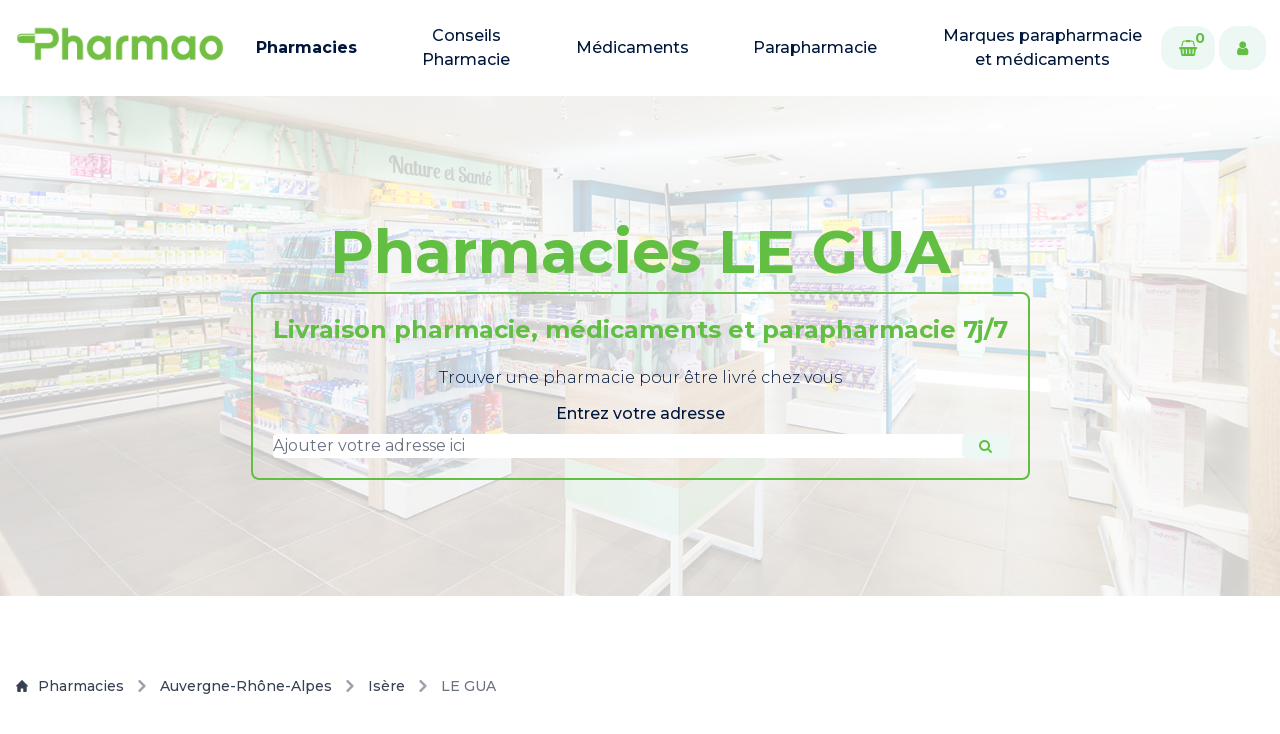

--- FILE ---
content_type: text/html; charset=UTF-8
request_url: https://www.pharmao.fr/pharmacies/auvergne-rhone-alpes/isere/le-gua
body_size: 10723
content:
<!doctype html>
<html lang="en">

<head>
    <meta charset="utf-8">
    <meta name="viewport" content="width=device-width, initial-scale=1">
    
        <meta name="robots" content="index, follow">
    
    <meta http-equiv="X-UA-Compatible" content="IE=edge">
    <meta name="language" content="English">

    <link rel="stylesheet" href="https://cdnjs.cloudflare.com/ajax/libs/font-awesome/4.7.0/css/font-awesome.min.css">

    <!-- google fonts -->
    <link rel="preconnect" href="https://fonts.googleapis.com">
    <link rel="preconnect" href="https://fonts.gstatic.com" crossorigin>
    <link href="https://fonts.googleapis.com/css2?family=Montserrat:ital,wght@0,100..900;1,100..900&display=swap" rel="stylesheet">

    <script src="https://ajax.googleapis.com/ajax/libs/jquery/3.2.1/jquery.min.js"></script>
    
    
    <!-- <link rel="apple-touch-icon" sizes="180x180" href="/assets/favicons/apple-touch-icon.png">
<link rel="icon" type="image/png" sizes="32x32" href="/assets/favicons/favicon-32x32.png">
<link rel="icon" type="image/png" sizes="16x16" href="/assets/favicons/favicon-16x16.png"> -->

<link rel="icon" type="image/png" sizes="16x16" href="/assets/favicons/pharmao/favicon.png">
<link rel="manifest" href="/site.webmanifest">

    <title>
    
        
    
        Pharmacies LE GUA | Livraison de médicaments et parapharmacie
    

    
</title>

<meta property="og:type" content="website" />


    

    








 







    <meta property="og:site_name" content="Pharmao_vitrine" />


<meta property="og:locale" content="en_US" />


    <meta name="twitter:card" content="summary_large_image" />
    
    
    


    
    <link rel="preload" as="style" href="https://www.pharmao.fr/build/assets/tailwind-d54b0a0c.css" /><link rel="preload" as="style" href="https://www.pharmao.fr/build/assets/site-6c527891.css" /><link rel="preload" as="style" href="https://www.pharmao.fr/build/assets/custom-fd4f644c.css" /><link rel="modulepreload" href="https://www.pharmao.fr/build/assets/site-834d4e80.js" /><link rel="stylesheet" href="https://www.pharmao.fr/build/assets/tailwind-d54b0a0c.css" /><link rel="stylesheet" href="https://www.pharmao.fr/build/assets/site-6c527891.css" /><link rel="stylesheet" href="https://www.pharmao.fr/build/assets/custom-fd4f644c.css" /><script type="module" src="https://www.pharmao.fr/build/assets/site-834d4e80.js"></script>

    
        <script type="text/javascript">
            (function(c,l,a,r,i,t,y){
                c[a]=c[a]||function(){(c[a].q=c[a].q||[]).push(arguments)};
                t=l.createElement(r);t.async=1;t.src="https://www.clarity.ms/tag/"+i;
                y=l.getElementsByTagName(r)[0];y.parentNode.insertBefore(t,y);
            })(window, document, "clarity", "script", "lvfopbnh7l");
        </script>
    
    
    
        <link rel="canonical" href="https://www.pharmao.fr/pharmacies/auvergne-rhone-alpes/isere/le-gua" />
    


    
        
    
    <style>

    </style>
</head>

<body class="flex flex-col justify-between min-h-screen font-body antialiased ">
    <div id="msg-alert-modal" class="hidden relative z-10" aria-labelledby="modal-title" role="dialog" aria-modal="true">

  <div class="fixed inset-0 bg-gray-500 bg-opacity-75 transition-opacity" aria-hidden="true"></div>

  <div class="fixed inset-0 z-10 w-screen overflow-y-auto">
    <div class="flex min-h-full items-end justify-center p-4 text-center sm:items-center sm:p-0">
      <div class="relative transform overflow-hidden rounded-lg bg-white text-left shadow-xl transition-all sm:my-8 sm:w-full sm:max-w-lg">
        
        <svg class="absolute right-3 top-3 h-5 w-5" fill="none" viewBox="0 0 24 24" stroke-width="1.5" stroke="currentColor" aria-hidden="true" onclick="$(`#msg-alert-modal`).hide();">
            <path stroke-linecap="round" stroke-linejoin="round" d="M6 18L18 6M6 6l12 12" />
        </svg>

        <div class="bg-white px-4 pb-4 pt-5 sm:p-6 sm:pb-4">
          <div class="sm:flex sm:items-start">
            
            <div class="mt-3 text-center sm:ml-4 sm:mt-0 sm:text-left">
              <div class="message mt-2">
                                                      </div>
            </div>
          </div>
        </div>

      </div>
    </div>
  </div>
</div>


    


<div class=" sticky top-0 z-50 transition ease-in-out duration-300"  x-data="{ isTop: $persist(false) }"
    :class="{ 'bg-white/90 backdrop-blur lg:bg-white/70 lg:backdrop-blur-md': isTop, 'bg-transparent': !isTop }"
    @scroll.window="isTop = (window.pageYOffset < 50) ? false : true" >
    <nav x-data="{ isOpen: false }" aria-labelledby="nav-heading" :aria-expanded="isOpen"
        class="container flex flex-wrap items-center py-6" :class="{ 'bg-white': isOpen }" @click.away="isOpen = false">

        
        <a class="xl:hidden" aria-label="logo" href="/">
            
                <img class="object-cover w-auto h-9"  height="100%" width="100%" src="/assets/cropped-logo_pharmao_seule-2048x434-(1).png" alt="logo">
            
        </a>

        
        <button :aria-expanded="isOpen" aria-controls="nav-list" aria-label="toggle menu" @click="isOpen = !isOpen"
            type="button" class="xl:hidden block px-2 ml-auto text-dark-900 focus:outline-none">
            <svg class="w-8 h-8 fill-current" xmlns="http://www.w3.org/2000/svg" viewBox="0 0 24 24"> <path x-show.transition="!isOpen" d="M3 8H21C21.2652 8 21.5196 7.89464 21.7071 7.70711C21.8946 7.51957 22 7.26522 22 7C22 6.73478 21.8946 6.48043 21.7071 6.29289C21.5196 6.10536 21.2652 6 21 6H3C2.73478 6 2.48043 6.10536 2.29289 6.29289C2.10536 6.48043 2 6.73478 2 7C2 7.26522 2.10536 7.51957 2.29289 7.70711C2.48043 7.89464 2.73478 8 3 8V8ZM21 16H3C2.73478 16 2.48043 16.1054 2.29289 16.2929C2.10536 16.4804 2 16.7348 2 17C2 17.2652 2.10536 17.5196 2.29289 17.7071C2.48043 17.8946 2.73478 18 3 18H21C21.2652 18 21.5196 17.8946 21.7071 17.7071C21.8946 17.5196 22 17.2652 22 17C22 16.7348 21.8946 16.4804 21.7071 16.2929C21.5196 16.1054 21.2652 16 21 16ZM21 11H3C2.73478 11 2.48043 11.1054 2.29289 11.2929C2.10536 11.4804 2 11.7348 2 12C2 12.2652 2.10536 12.5196 2.29289 12.7071C2.48043 12.8946 2.73478 13 3 13H21C21.2652 13 21.5196 12.8946 21.7071 12.7071C21.8946 12.5196 22 12.2652 22 12C22 11.7348 21.8946 11.4804 21.7071 11.2929C21.5196 11.1054 21.2652 11 21 11Z" /> <path x-show="isOpen" d="M12 2C6.49 2 2 6.49 2 12C2 17.51 6.49 22 12 22C17.51 22 22 17.51 22 12C22 6.49 17.51 2 12 2ZM15.36 14.3C15.65 14.59 15.65 15.07 15.36 15.36C15.21 15.51 15.02 15.58 14.83 15.58C14.64 15.58 14.45 15.51 14.3 15.36L12 13.06L9.7 15.36C9.55 15.51 9.36 15.58 9.17 15.58C8.98 15.58 8.79 15.51 8.64 15.36C8.35 15.07 8.35 14.59 8.64 14.3L10.94 12L8.64 9.7C8.35 9.41 8.35 8.93 8.64 8.64C8.93 8.35 9.41 8.35 9.7 8.64L12 10.94L14.3 8.64C14.59 8.35 15.07 8.35 15.36 8.64C15.65 8.93 15.65 9.41 15.36 9.7L13.06 12L15.36 14.3Z" /> </svg>
        </button>

        
        <div class="w-full grow xl:flex hidden xl:items-center xl:w-auto" :class="{ 'block': isOpen, 'hidden': !isOpen }">
            
            <a class="xl:block hidden mr-5" aria-label="logo" href="/">
                
                    <img class="object-cover w-auto xl:h-11 h-9"  height="100%" width="100%" src="/assets/cropped-logo_pharmao_seule-2048x434-(1).png" alt="logo">
                
            </a>

            <ul id="nav-list"
                class="justify-center items-center flex-1 pt-3 space-y-5 xl:space-y-0 xl:pt-0 list-reset xl:flex xl:space-x-10">
                
                    
                        <li>
                            <a class="flex flex-col font-heading text-center mx-3 mt-10 text-xl xl:text-base xl:my-0 border-b-2 pb-5 xl:border-0 xl:p-0 text-dark-950 font-bold"
                                href="/pharmacies" aria-label="Pharmacies" :class="isTop && '!text-dark-950'"
                                @click="isOpen = false">
                                Pharmacies
                            </a>
                        </li>
                    
                
                    
                        <li>
                            <a class="flex flex-col font-heading text-center mx-3 mt-10 text-xl xl:text-base xl:my-0 border-b-2 pb-5 xl:border-0 xl:p-0 text-dark-950 font-medium"
                                href="/conseil_pharmacie" aria-label="Conseils Pharmacie" :class="isTop && '!text-dark-950'"
                                @click="isOpen = false">
                                Conseils Pharmacie
                            </a>
                        </li>
                    
                
                    
                        <li>
                            <a class="flex flex-col font-heading text-center mx-3 mt-10 text-xl xl:text-base xl:my-0 border-b-2 pb-5 xl:border-0 xl:p-0 text-dark-950 font-medium"
                                href="/medicament" aria-label="Médicaments" :class="isTop && '!text-dark-950'"
                                @click="isOpen = false">
                                Médicaments
                            </a>
                        </li>
                    
                
                    
                        <li>
                            <a class="flex flex-col font-heading text-center mx-3 mt-10 text-xl xl:text-base xl:my-0 border-b-2 pb-5 xl:border-0 xl:p-0 text-dark-950 font-medium"
                                href="/parapharmacie" aria-label="Parapharmacie" :class="isTop && '!text-dark-950'"
                                @click="isOpen = false">
                                Parapharmacie
                            </a>
                        </li>
                    
                
                    
                        <li>
                            <a class="flex flex-col font-heading text-center mx-3 mt-10 text-xl xl:text-base xl:my-0 border-b-2 pb-5 xl:border-0 xl:p-0 text-dark-950 font-medium"
                                href="/marque" aria-label="Marques parapharmacie et médicaments" :class="isTop && '!text-dark-950'"
                                @click="isOpen = false">
                                Marques parapharmacie et médicaments
                            </a>
                        </li>
                    
                
            </ul>

            
                
            
                
            
                
            
                
            
                
            

            

            <div class="flex md:pl-2 max-lg:ml-3 max-lg:mt-12 max-lg:mb-6">
                <a class="relative px-4 py-3 mr-2 rounded-2xl font-bold font-heading inline-flex items-center justify-center transition-all duration-300 ease-in-out text-brand-950 bg-dark-90 ring-2 ring-brand-200 hover:ring-brand-950"
                    href="#!" aria-label="Cart">
                    <i class="fa fa-shopping-basket fa-md text-brand-950" aria-hidden="true"></i>
                    <span class="absolute top-0 right-2 text-sm">0</span>
                </a>
                <a class="px-4 py-3 rounded-2xl font-bold font-heading inline-flex items-center justify-center transition-all duration-300 ease-in-out text-brand-950 bg-dark-90 ring-2 ring-brand-200 hover:ring-brand-950"
                    href="https://www.pharmao.fr/login" aria-label="User">
                    <i class="fa fa-user fa-md text-brand-950" aria-hidden="true"></i>
                </a>
            </div>
        </div>
    </nav>
</div>
    








<div class="min-h-[500px] relative">
    <img class="absolute absolute-center object-cover w-full h-full opacity-20" src="/assets/grande-pharmacie-saint-sorlin-1-1-1.jpg" alt="">
    <div class="relative">
        <div class="min-h-[500px] flex justify-center items-center w-full">
            <div class="w-full">
                <h1 class="font-bold font-heading [&>i]:font-sans [&>i]:font-medium text-4xl md:text-5xl lg:text-6xl leading-[48px] lg:leading-[80px] text-brand-950 text-center">
    Pharmacies LE GUA
</h1>

    
                
    
                <div class="flex justify-center">
                    <!-- <a href="#address" target="" class="px-8 py-3 rounded-2xl font-bold font-heading inline-flex items-center justify-center transition-all duration-300 ease-in-out text-brand-950 bg-dark-90 ring-2 ring-brand-200 hover:ring-brand-950 m-2">
        <h2>Commander dans une pharmacie</h2>
    </a>
 -->
                    <div id="address" class="flex justify-center">
                        <div class="text-center border-2 border-brand-950 rounded-lg p-5">
                            <h5 class="font-bold font-heading [&>i]:font-sans [&>i]:font-medium text-2xl leading-8 text-brand-950 text-center mb-2">
    Livraison pharmacie, médicaments et parapharmacie 7j/7
</h5>

                            
                            <p class="font-body text-base leading-[24px] text-dark-950 font-light py-3">
Trouver une pharmacie pour être livré chez vous
</p>

                            
                            <form id="search-address">
                                <p class="font-body text-base leading-[24px] text-dark-950 font-medium mb-2">
Entrez votre adresse
</p>

                                <div class="form-group relative">
                                    <input type="hidden" name="place_id" />
                                    
                                    <input type="text" autocomplete="off" name="address_search"
                                        class="block w-full border-1 border-gray-300 rounded focus:ring-1 focus:ring-brand-950 focus:border-brand-950"
                                        required placeholder="Ajouter votre adresse ici" />
                                    <div class="absolute inset-y-0 right-0">
                                        <button type="button" id="btn-search-address" class="flex items-center h-full rounded-md border-0 py-0 px-4 cursor-pointer sm:text-sm transition-all duration-300 ease-in-out text-brand-950 bg-dark-90 ring-1 ring-brand-200 hover:ring-brand-950">
                                                <i class="fa fa-search"></i>
                                        </button>
                                    </div>
                                    
                                    <table class="table absolute">
                                        <tbody id="address-rows">
                
                                        </tbody>
                                    </table>
                                </div>
                            </form>
                        </div>
                    </div>
                </div>
                
                <div class="prose max-w-none prose-p:text-dark-800 prose-headings:font-heading prose-headings:mb-8 prose-headings:mt-0 prose-headings:text-dark-950 prose-hr:border-dark-200 prose-lead:text-dark-950 prose-li:text-dark-950 marker:text-dark-950 prose-ul:marker:text-dark-950 prose-ul:grid prose-ul:md:grid-cols-2 prose-ul:xl:grid-cols-3 prose-ul:gap-6 prose-em:font-sans prose-em:italic prose-em:text-dark-950 text-center prose-p:text-xl prose-h2:text-4xl prose-h2:md:text-6xl text-black prose-p:font-medium">
    
</div>

            </div>
        </div>
    </div>
</div>



<div class="container pt-20">
    
        

        <nav class="flex pb-10" aria-label="Breadcrumb">
            <ol class="lg:flex items-center space-x-1 md:space-x-2 rtl:space-x-reverse">
                <li class="inline-flex items-center">
                    <a href="https://www.pharmao.fr/pharmacies" class="inline-flex items-center text-sm font-medium text-gray-700 hover:text-brand-950 dark:text-gray-400 dark:hover:text-white">
                    <svg class="w-3 h-3 me-2.5" aria-hidden="true" xmlns="http://www.w3.org/2000/svg" fill="currentColor" viewBox="0 0 20 20">
                        <path d="m19.707 9.293-2-2-7-7a1 1 0 0 0-1.414 0l-7 7-2 2a1 1 0 0 0 1.414 1.414L2 10.414V18a2 2 0 0 0 2 2h3a1 1 0 0 0 1-1v-4a1 1 0 0 1 1-1h2a1 1 0 0 1 1 1v4a1 1 0 0 0 1 1h3a2 2 0 0 0 2-2v-7.586l.293.293a1 1 0 0 0 1.414-1.414Z"/>
                    </svg>
                        Pharmacies
                    </a>
                </li>
                <li>
                    <div class="flex items-center">
                        <svg class="rtl:rotate-180 w-3 h-3 text-gray-400 mx-1" aria-hidden="true" xmlns="http://www.w3.org/2000/svg" fill="none" viewBox="0 0 6 10">
                            <path stroke="currentColor" stroke-linecap="round" stroke-linejoin="round" stroke-width="2" d="m1 9 4-4-4-4"/>
                        </svg>
                        <a href="https://www.pharmao.fr/pharmacies/auvergne-rhone-alpes" class="ms-1 text-sm font-medium text-gray-700 hover:text-brand-950 md:ms-2 dark:text-gray-400 dark:hover:text-white">
                            Auvergne-Rhône-Alpes
                        </a>
                    </div>
                </li>
                <li>
                    <div class="flex items-center">
                        <svg class="rtl:rotate-180 w-3 h-3 text-gray-400 mx-1" aria-hidden="true" xmlns="http://www.w3.org/2000/svg" fill="none" viewBox="0 0 6 10">
                            <path stroke="currentColor" stroke-linecap="round" stroke-linejoin="round" stroke-width="2" d="m1 9 4-4-4-4"/>
                        </svg>
                        <a href="https://www.pharmao.fr/pharmacies/auvergne-rhone-alpes/isere" class="ms-1 text-sm font-medium text-gray-700 hover:text-brand-950 md:ms-2 dark:text-gray-400 dark:hover:text-white">
                            Isère
                        </a>
                    </div>
                </li>
        
                <li aria-current="page">
                    <div class="flex items-center">
                        <svg class="rtl:rotate-180 w-3 h-3 text-gray-400 mx-1" aria-hidden="true" xmlns="http://www.w3.org/2000/svg" fill="none" viewBox="0 0 6 10">
                            <path stroke="currentColor" stroke-linecap="round" stroke-linejoin="round" stroke-width="2" d="m1 9 4-4-4-4"/>
                        </svg>
                        <span class="ms-1 text-sm font-medium text-gray-500 md:ms-2 dark:text-gray-400">
                            LE GUA
                        </span>
                    </div>
                </li>
            </ol>
        </nav>

        
            <div class="grid grid-flow-col gap-5 overflow-auto p-4">
                
                    <a href="/pharmacies/auvergne-rhone-alpes/isere/le-gua" target="" class="px-8 py-3 rounded-2xl font-bold font-heading inline-flex items-center justify-center transition-all duration-300 ease-in-out text-white bg-brand-950 hover:bg-dark-90 hover:text-brand-950 ring-brand-950 ring-2 min-w-max">
        Pharmacies LE GUA
    </a>

                
                
                    
                        <a href="/pharmacies/auvergne-rhone-alpes/isere/allemond" target="" class="px-8 py-3 rounded-2xl font-bold font-heading inline-flex items-center justify-center transition-all duration-300 ease-in-out text-brand-950 bg-dark-90 ring-2 ring-brand-200 hover:ring-brand-950 min-w-max">
        Pharmacies ALLEMOND
    </a>

                    
                
                    
                        <a href="/pharmacies/auvergne-rhone-alpes/isere/allevard" target="" class="px-8 py-3 rounded-2xl font-bold font-heading inline-flex items-center justify-center transition-all duration-300 ease-in-out text-brand-950 bg-dark-90 ring-2 ring-brand-200 hover:ring-brand-950 min-w-max">
        Pharmacies ALLEVARD
    </a>

                    
                
                    
                        <a href="/pharmacies/auvergne-rhone-alpes/isere/aoste" target="" class="px-8 py-3 rounded-2xl font-bold font-heading inline-flex items-center justify-center transition-all duration-300 ease-in-out text-brand-950 bg-dark-90 ring-2 ring-brand-200 hover:ring-brand-950 min-w-max">
        Pharmacies AOSTE
    </a>

                    
                
                    
                        <a href="/pharmacies/auvergne-rhone-alpes/isere/apprieu" target="" class="px-8 py-3 rounded-2xl font-bold font-heading inline-flex items-center justify-center transition-all duration-300 ease-in-out text-brand-950 bg-dark-90 ring-2 ring-brand-200 hover:ring-brand-950 min-w-max">
        Pharmacies APPRIEU
    </a>

                    
                
                    
                        <a href="/pharmacies/auvergne-rhone-alpes/isere/auberives-sur-vareze" target="" class="px-8 py-3 rounded-2xl font-bold font-heading inline-flex items-center justify-center transition-all duration-300 ease-in-out text-brand-950 bg-dark-90 ring-2 ring-brand-200 hover:ring-brand-950 min-w-max">
        Pharmacies AUBERIVES-SUR-VAREZE
    </a>

                    
                
                    
                        <a href="/pharmacies/auvergne-rhone-alpes/isere/autrans-meaudre-en-vercors" target="" class="px-8 py-3 rounded-2xl font-bold font-heading inline-flex items-center justify-center transition-all duration-300 ease-in-out text-brand-950 bg-dark-90 ring-2 ring-brand-200 hover:ring-brand-950 min-w-max">
        Pharmacies AUTRANS-MEAUDRE EN VERCORS
    </a>

                    
                
                    
                        <a href="/pharmacies/auvergne-rhone-alpes/isere/beaurepaire" target="" class="px-8 py-3 rounded-2xl font-bold font-heading inline-flex items-center justify-center transition-all duration-300 ease-in-out text-brand-950 bg-dark-90 ring-2 ring-brand-200 hover:ring-brand-950 min-w-max">
        Pharmacies BEAUREPAIRE
    </a>

                    
                
                    
                        <a href="/pharmacies/auvergne-rhone-alpes/isere/biol" target="" class="px-8 py-3 rounded-2xl font-bold font-heading inline-flex items-center justify-center transition-all duration-300 ease-in-out text-brand-950 bg-dark-90 ring-2 ring-brand-200 hover:ring-brand-950 min-w-max">
        Pharmacies BIOL
    </a>

                    
                
                    
                        <a href="/pharmacies/auvergne-rhone-alpes/isere/biviers" target="" class="px-8 py-3 rounded-2xl font-bold font-heading inline-flex items-center justify-center transition-all duration-300 ease-in-out text-brand-950 bg-dark-90 ring-2 ring-brand-200 hover:ring-brand-950 min-w-max">
        Pharmacies BIVIERS
    </a>

                    
                
                    
                        <a href="/pharmacies/auvergne-rhone-alpes/isere/bourgoin-jallieu" target="" class="px-8 py-3 rounded-2xl font-bold font-heading inline-flex items-center justify-center transition-all duration-300 ease-in-out text-brand-950 bg-dark-90 ring-2 ring-brand-200 hover:ring-brand-950 min-w-max">
        Pharmacies BOURGOIN-JALLIEU
    </a>

                    
                
                    
                        <a href="/pharmacies/auvergne-rhone-alpes/isere/brie-et-angonnes" target="" class="px-8 py-3 rounded-2xl font-bold font-heading inline-flex items-center justify-center transition-all duration-300 ease-in-out text-brand-950 bg-dark-90 ring-2 ring-brand-200 hover:ring-brand-950 min-w-max">
        Pharmacies BRIE-ET-ANGONNES
    </a>

                    
                
                    
                        <a href="/pharmacies/auvergne-rhone-alpes/isere/cessieu" target="" class="px-8 py-3 rounded-2xl font-bold font-heading inline-flex items-center justify-center transition-all duration-300 ease-in-out text-brand-950 bg-dark-90 ring-2 ring-brand-200 hover:ring-brand-950 min-w-max">
        Pharmacies CESSIEU
    </a>

                    
                
                    
                        <a href="/pharmacies/auvergne-rhone-alpes/isere/chabons" target="" class="px-8 py-3 rounded-2xl font-bold font-heading inline-flex items-center justify-center transition-all duration-300 ease-in-out text-brand-950 bg-dark-90 ring-2 ring-brand-200 hover:ring-brand-950 min-w-max">
        Pharmacies CHABONS
    </a>

                    
                
                    
                        <a href="/pharmacies/auvergne-rhone-alpes/isere/champier" target="" class="px-8 py-3 rounded-2xl font-bold font-heading inline-flex items-center justify-center transition-all duration-300 ease-in-out text-brand-950 bg-dark-90 ring-2 ring-brand-200 hover:ring-brand-950 min-w-max">
        Pharmacies CHAMPIER
    </a>

                    
                
                    
                        <a href="/pharmacies/auvergne-rhone-alpes/isere/champ-sur-drac" target="" class="px-8 py-3 rounded-2xl font-bold font-heading inline-flex items-center justify-center transition-all duration-300 ease-in-out text-brand-950 bg-dark-90 ring-2 ring-brand-200 hover:ring-brand-950 min-w-max">
        Pharmacies CHAMP-SUR-DRAC
    </a>

                    
                
                    
                        <a href="/pharmacies/auvergne-rhone-alpes/isere/chamrousse" target="" class="px-8 py-3 rounded-2xl font-bold font-heading inline-flex items-center justify-center transition-all duration-300 ease-in-out text-brand-950 bg-dark-90 ring-2 ring-brand-200 hover:ring-brand-950 min-w-max">
        Pharmacies CHAMROUSSE
    </a>

                    
                
                    
                        <a href="/pharmacies/auvergne-rhone-alpes/isere/chapareillan" target="" class="px-8 py-3 rounded-2xl font-bold font-heading inline-flex items-center justify-center transition-all duration-300 ease-in-out text-brand-950 bg-dark-90 ring-2 ring-brand-200 hover:ring-brand-950 min-w-max">
        Pharmacies CHAPAREILLAN
    </a>

                    
                
                    
                        <a href="/pharmacies/auvergne-rhone-alpes/isere/charantonnay" target="" class="px-8 py-3 rounded-2xl font-bold font-heading inline-flex items-center justify-center transition-all duration-300 ease-in-out text-brand-950 bg-dark-90 ring-2 ring-brand-200 hover:ring-brand-950 min-w-max">
        Pharmacies CHARANTONNAY
    </a>

                    
                
                    
                        <a href="/pharmacies/auvergne-rhone-alpes/isere/charavines" target="" class="px-8 py-3 rounded-2xl font-bold font-heading inline-flex items-center justify-center transition-all duration-300 ease-in-out text-brand-950 bg-dark-90 ring-2 ring-brand-200 hover:ring-brand-950 min-w-max">
        Pharmacies CHARAVINES
    </a>

                    
                
                    
                        <a href="/pharmacies/auvergne-rhone-alpes/isere/charvieu-chavagneux" target="" class="px-8 py-3 rounded-2xl font-bold font-heading inline-flex items-center justify-center transition-all duration-300 ease-in-out text-brand-950 bg-dark-90 ring-2 ring-brand-200 hover:ring-brand-950 min-w-max">
        Pharmacies CHARVIEU-CHAVAGNEUX
    </a>

                    
                
                    
                        <a href="/pharmacies/auvergne-rhone-alpes/isere/chasse-sur-rhone" target="" class="px-8 py-3 rounded-2xl font-bold font-heading inline-flex items-center justify-center transition-all duration-300 ease-in-out text-brand-950 bg-dark-90 ring-2 ring-brand-200 hover:ring-brand-950 min-w-max">
        Pharmacies CHASSE-SUR-RHONE
    </a>

                    
                
                    
                        <a href="/pharmacies/auvergne-rhone-alpes/isere/four" target="" class="px-8 py-3 rounded-2xl font-bold font-heading inline-flex items-center justify-center transition-all duration-300 ease-in-out text-brand-950 bg-dark-90 ring-2 ring-brand-200 hover:ring-brand-950 min-w-max">
        Pharmacies FOUR
    </a>

                    
                
                    
                        <a href="/pharmacies/auvergne-rhone-alpes/isere/chatte" target="" class="px-8 py-3 rounded-2xl font-bold font-heading inline-flex items-center justify-center transition-all duration-300 ease-in-out text-brand-950 bg-dark-90 ring-2 ring-brand-200 hover:ring-brand-950 min-w-max">
        Pharmacies CHATTE
    </a>

                    
                
                    
                        <a href="/pharmacies/auvergne-rhone-alpes/isere/chavanoz" target="" class="px-8 py-3 rounded-2xl font-bold font-heading inline-flex items-center justify-center transition-all duration-300 ease-in-out text-brand-950 bg-dark-90 ring-2 ring-brand-200 hover:ring-brand-950 min-w-max">
        Pharmacies CHAVANOZ
    </a>

                    
                
                    
                        <a href="/pharmacies/auvergne-rhone-alpes/isere/chirens" target="" class="px-8 py-3 rounded-2xl font-bold font-heading inline-flex items-center justify-center transition-all duration-300 ease-in-out text-brand-950 bg-dark-90 ring-2 ring-brand-200 hover:ring-brand-950 min-w-max">
        Pharmacies CHIRENS
    </a>

                    
                
                    
                        <a href="/pharmacies/auvergne-rhone-alpes/isere/claix" target="" class="px-8 py-3 rounded-2xl font-bold font-heading inline-flex items-center justify-center transition-all duration-300 ease-in-out text-brand-950 bg-dark-90 ring-2 ring-brand-200 hover:ring-brand-950 min-w-max">
        Pharmacies CLAIX
    </a>

                    
                
                    
                        <a href="/pharmacies/auvergne-rhone-alpes/isere/corbelin" target="" class="px-8 py-3 rounded-2xl font-bold font-heading inline-flex items-center justify-center transition-all duration-300 ease-in-out text-brand-950 bg-dark-90 ring-2 ring-brand-200 hover:ring-brand-950 min-w-max">
        Pharmacies CORBELIN
    </a>

                    
                
                    
                        <a href="/pharmacies/auvergne-rhone-alpes/isere/corenc" target="" class="px-8 py-3 rounded-2xl font-bold font-heading inline-flex items-center justify-center transition-all duration-300 ease-in-out text-brand-950 bg-dark-90 ring-2 ring-brand-200 hover:ring-brand-950 min-w-max">
        Pharmacies CORENC
    </a>

                    
                
                    
                        <a href="/pharmacies/auvergne-rhone-alpes/isere/corps" target="" class="px-8 py-3 rounded-2xl font-bold font-heading inline-flex items-center justify-center transition-all duration-300 ease-in-out text-brand-950 bg-dark-90 ring-2 ring-brand-200 hover:ring-brand-950 min-w-max">
        Pharmacies CORPS
    </a>

                    
                
                    
                        <a href="/pharmacies/auvergne-rhone-alpes/isere/coublevie" target="" class="px-8 py-3 rounded-2xl font-bold font-heading inline-flex items-center justify-center transition-all duration-300 ease-in-out text-brand-950 bg-dark-90 ring-2 ring-brand-200 hover:ring-brand-950 min-w-max">
        Pharmacies COUBLEVIE
    </a>

                    
                
                    
                        <a href="/pharmacies/auvergne-rhone-alpes/isere/cremieu" target="" class="px-8 py-3 rounded-2xl font-bold font-heading inline-flex items-center justify-center transition-all duration-300 ease-in-out text-brand-950 bg-dark-90 ring-2 ring-brand-200 hover:ring-brand-950 min-w-max">
        Pharmacies CREMIEU
    </a>

                    
                
                    
                        <a href="/pharmacies/auvergne-rhone-alpes/isere/crolles" target="" class="px-8 py-3 rounded-2xl font-bold font-heading inline-flex items-center justify-center transition-all duration-300 ease-in-out text-brand-950 bg-dark-90 ring-2 ring-brand-200 hover:ring-brand-950 min-w-max">
        Pharmacies CROLLES
    </a>

                    
                
                    
                        <a href="/pharmacies/auvergne-rhone-alpes/isere/diemoz" target="" class="px-8 py-3 rounded-2xl font-bold font-heading inline-flex items-center justify-center transition-all duration-300 ease-in-out text-brand-950 bg-dark-90 ring-2 ring-brand-200 hover:ring-brand-950 min-w-max">
        Pharmacies DIEMOZ
    </a>

                    
                
                    
                        <a href="/pharmacies/auvergne-rhone-alpes/isere/dolomieu" target="" class="px-8 py-3 rounded-2xl font-bold font-heading inline-flex items-center justify-center transition-all duration-300 ease-in-out text-brand-950 bg-dark-90 ring-2 ring-brand-200 hover:ring-brand-950 min-w-max">
        Pharmacies DOLOMIEU
    </a>

                    
                
                    
                        <a href="/pharmacies/auvergne-rhone-alpes/isere/domarin" target="" class="px-8 py-3 rounded-2xl font-bold font-heading inline-flex items-center justify-center transition-all duration-300 ease-in-out text-brand-950 bg-dark-90 ring-2 ring-brand-200 hover:ring-brand-950 min-w-max">
        Pharmacies DOMARIN
    </a>

                    
                
                    
                        <a href="/pharmacies/auvergne-rhone-alpes/isere/domene" target="" class="px-8 py-3 rounded-2xl font-bold font-heading inline-flex items-center justify-center transition-all duration-300 ease-in-out text-brand-950 bg-dark-90 ring-2 ring-brand-200 hover:ring-brand-950 min-w-max">
        Pharmacies DOMENE
    </a>

                    
                
                    
                        <a href="/pharmacies/auvergne-rhone-alpes/isere/echirolles" target="" class="px-8 py-3 rounded-2xl font-bold font-heading inline-flex items-center justify-center transition-all duration-300 ease-in-out text-brand-950 bg-dark-90 ring-2 ring-brand-200 hover:ring-brand-950 min-w-max">
        Pharmacies ECHIROLLES
    </a>

                    
                
                    
                        <a href="/pharmacies/auvergne-rhone-alpes/isere/entre-deux-guiers" target="" class="px-8 py-3 rounded-2xl font-bold font-heading inline-flex items-center justify-center transition-all duration-300 ease-in-out text-brand-950 bg-dark-90 ring-2 ring-brand-200 hover:ring-brand-950 min-w-max">
        Pharmacies ENTRE-DEUX-GUIERS
    </a>

                    
                
                    
                        <a href="/pharmacies/auvergne-rhone-alpes/isere/estrablin" target="" class="px-8 py-3 rounded-2xl font-bold font-heading inline-flex items-center justify-center transition-all duration-300 ease-in-out text-brand-950 bg-dark-90 ring-2 ring-brand-200 hover:ring-brand-950 min-w-max">
        Pharmacies ESTRABLIN
    </a>

                    
                
                    
                        <a href="/pharmacies/auvergne-rhone-alpes/isere/eybens" target="" class="px-8 py-3 rounded-2xl font-bold font-heading inline-flex items-center justify-center transition-all duration-300 ease-in-out text-brand-950 bg-dark-90 ring-2 ring-brand-200 hover:ring-brand-950 min-w-max">
        Pharmacies EYBENS
    </a>

                    
                
                    
                        <a href="/pharmacies/auvergne-rhone-alpes/isere/faramans" target="" class="px-8 py-3 rounded-2xl font-bold font-heading inline-flex items-center justify-center transition-all duration-300 ease-in-out text-brand-950 bg-dark-90 ring-2 ring-brand-200 hover:ring-brand-950 min-w-max">
        Pharmacies FARAMANS
    </a>

                    
                
                    
                        <a href="/pharmacies/auvergne-rhone-alpes/isere/fontaine" target="" class="px-8 py-3 rounded-2xl font-bold font-heading inline-flex items-center justify-center transition-all duration-300 ease-in-out text-brand-950 bg-dark-90 ring-2 ring-brand-200 hover:ring-brand-950 min-w-max">
        Pharmacies FONTAINE
    </a>

                    
                
                    
                        <a href="/pharmacies/auvergne-rhone-alpes/isere/fontanil-cornillon" target="" class="px-8 py-3 rounded-2xl font-bold font-heading inline-flex items-center justify-center transition-all duration-300 ease-in-out text-brand-950 bg-dark-90 ring-2 ring-brand-200 hover:ring-brand-950 min-w-max">
        Pharmacies FONTANIL-CORNILLON
    </a>

                    
                
                    
                        <a href="/pharmacies/auvergne-rhone-alpes/isere/froges" target="" class="px-8 py-3 rounded-2xl font-bold font-heading inline-flex items-center justify-center transition-all duration-300 ease-in-out text-brand-950 bg-dark-90 ring-2 ring-brand-200 hover:ring-brand-950 min-w-max">
        Pharmacies FROGES
    </a>

                    
                
                    
                        <a href="/pharmacies/auvergne-rhone-alpes/isere/frontonas" target="" class="px-8 py-3 rounded-2xl font-bold font-heading inline-flex items-center justify-center transition-all duration-300 ease-in-out text-brand-950 bg-dark-90 ring-2 ring-brand-200 hover:ring-brand-950 min-w-max">
        Pharmacies FRONTONAS
    </a>

                    
                
                    
                        <a href="/pharmacies/auvergne-rhone-alpes/isere/grenoble" target="" class="px-8 py-3 rounded-2xl font-bold font-heading inline-flex items-center justify-center transition-all duration-300 ease-in-out text-brand-950 bg-dark-90 ring-2 ring-brand-200 hover:ring-brand-950 min-w-max">
        Pharmacies GRENOBLE
    </a>

                    
                
                    
                        <a href="/pharmacies/auvergne-rhone-alpes/isere/gieres" target="" class="px-8 py-3 rounded-2xl font-bold font-heading inline-flex items-center justify-center transition-all duration-300 ease-in-out text-brand-950 bg-dark-90 ring-2 ring-brand-200 hover:ring-brand-950 min-w-max">
        Pharmacies GIERES
    </a>

                    
                
                    
                        <a href="/pharmacies/auvergne-rhone-alpes/isere/goncelin" target="" class="px-8 py-3 rounded-2xl font-bold font-heading inline-flex items-center justify-center transition-all duration-300 ease-in-out text-brand-950 bg-dark-90 ring-2 ring-brand-200 hover:ring-brand-950 min-w-max">
        Pharmacies GONCELIN
    </a>

                    
                
                    
                        <a href="/pharmacies/auvergne-rhone-alpes/isere/saint-ismier" target="" class="px-8 py-3 rounded-2xl font-bold font-heading inline-flex items-center justify-center transition-all duration-300 ease-in-out text-brand-950 bg-dark-90 ring-2 ring-brand-200 hover:ring-brand-950 min-w-max">
        Pharmacies SAINT-ISMIER
    </a>

                    
                
                    
                        <a href="/pharmacies/auvergne-rhone-alpes/isere/heyrieux" target="" class="px-8 py-3 rounded-2xl font-bold font-heading inline-flex items-center justify-center transition-all duration-300 ease-in-out text-brand-950 bg-dark-90 ring-2 ring-brand-200 hover:ring-brand-950 min-w-max">
        Pharmacies HEYRIEUX
    </a>

                    
                
                    
                        <a href="/pharmacies/auvergne-rhone-alpes/isere/huez" target="" class="px-8 py-3 rounded-2xl font-bold font-heading inline-flex items-center justify-center transition-all duration-300 ease-in-out text-brand-950 bg-dark-90 ring-2 ring-brand-200 hover:ring-brand-950 min-w-max">
        Pharmacies HUEZ
    </a>

                    
                
                    
                        <a href="/pharmacies/auvergne-rhone-alpes/isere/jarcieu" target="" class="px-8 py-3 rounded-2xl font-bold font-heading inline-flex items-center justify-center transition-all duration-300 ease-in-out text-brand-950 bg-dark-90 ring-2 ring-brand-200 hover:ring-brand-950 min-w-max">
        Pharmacies JARCIEU
    </a>

                    
                
                    
                        <a href="/pharmacies/auvergne-rhone-alpes/isere/jardin" target="" class="px-8 py-3 rounded-2xl font-bold font-heading inline-flex items-center justify-center transition-all duration-300 ease-in-out text-brand-950 bg-dark-90 ring-2 ring-brand-200 hover:ring-brand-950 min-w-max">
        Pharmacies JARDIN
    </a>

                    
                
                    
                        <a href="/pharmacies/auvergne-rhone-alpes/isere/jarrie" target="" class="px-8 py-3 rounded-2xl font-bold font-heading inline-flex items-center justify-center transition-all duration-300 ease-in-out text-brand-950 bg-dark-90 ring-2 ring-brand-200 hover:ring-brand-950 min-w-max">
        Pharmacies JARRIE
    </a>

                    
                
                    
                        <a href="/pharmacies/auvergne-rhone-alpes/isere/la-batie-montgascon" target="" class="px-8 py-3 rounded-2xl font-bold font-heading inline-flex items-center justify-center transition-all duration-300 ease-in-out text-brand-950 bg-dark-90 ring-2 ring-brand-200 hover:ring-brand-950 min-w-max">
        Pharmacies LA BATIE-MONTGASCON
    </a>

                    
                
                    
                        <a href="/pharmacies/auvergne-rhone-alpes/isere/la-buisse" target="" class="px-8 py-3 rounded-2xl font-bold font-heading inline-flex items-center justify-center transition-all duration-300 ease-in-out text-brand-950 bg-dark-90 ring-2 ring-brand-200 hover:ring-brand-950 min-w-max">
        Pharmacies LA BUISSE
    </a>

                    
                
                    
                        <a href="/pharmacies/auvergne-rhone-alpes/isere/la-cote-saint-andre" target="" class="px-8 py-3 rounded-2xl font-bold font-heading inline-flex items-center justify-center transition-all duration-300 ease-in-out text-brand-950 bg-dark-90 ring-2 ring-brand-200 hover:ring-brand-950 min-w-max">
        Pharmacies LA COTE-SAINT-ANDRE
    </a>

                    
                
                    
                        <a href="/pharmacies/auvergne-rhone-alpes/isere/la-frette" target="" class="px-8 py-3 rounded-2xl font-bold font-heading inline-flex items-center justify-center transition-all duration-300 ease-in-out text-brand-950 bg-dark-90 ring-2 ring-brand-200 hover:ring-brand-950 min-w-max">
        Pharmacies LA FRETTE
    </a>

                    
                
                    
                        <a href="/pharmacies/auvergne-rhone-alpes/isere/la-motte-d-aveillans" target="" class="px-8 py-3 rounded-2xl font-bold font-heading inline-flex items-center justify-center transition-all duration-300 ease-in-out text-brand-950 bg-dark-90 ring-2 ring-brand-200 hover:ring-brand-950 min-w-max">
        Pharmacies LA MOTTE-D'AVEILLANS
    </a>

                    
                
                    
                        <a href="/pharmacies/auvergne-rhone-alpes/isere/paris" target="" class="px-8 py-3 rounded-2xl font-bold font-heading inline-flex items-center justify-center transition-all duration-300 ease-in-out text-brand-950 bg-dark-90 ring-2 ring-brand-200 hover:ring-brand-950 min-w-max">
        Pharmacies PARIS
    </a>

                    
                
                    
                        <a href="/pharmacies/auvergne-rhone-alpes/isere/la-mure" target="" class="px-8 py-3 rounded-2xl font-bold font-heading inline-flex items-center justify-center transition-all duration-300 ease-in-out text-brand-950 bg-dark-90 ring-2 ring-brand-200 hover:ring-brand-950 min-w-max">
        Pharmacies LA MURE
    </a>

                    
                
                    
                        <a href="/pharmacies/auvergne-rhone-alpes/isere/la-murette" target="" class="px-8 py-3 rounded-2xl font-bold font-heading inline-flex items-center justify-center transition-all duration-300 ease-in-out text-brand-950 bg-dark-90 ring-2 ring-brand-200 hover:ring-brand-950 min-w-max">
        Pharmacies LA MURETTE
    </a>

                    
                
                    
                        <a href="/pharmacies/auvergne-rhone-alpes/isere/la-terrasse" target="" class="px-8 py-3 rounded-2xl font-bold font-heading inline-flex items-center justify-center transition-all duration-300 ease-in-out text-brand-950 bg-dark-90 ring-2 ring-brand-200 hover:ring-brand-950 min-w-max">
        Pharmacies LA TERRASSE
    </a>

                    
                
                    
                        <a href="/pharmacies/auvergne-rhone-alpes/isere/la-tour-du-pin" target="" class="px-8 py-3 rounded-2xl font-bold font-heading inline-flex items-center justify-center transition-all duration-300 ease-in-out text-brand-950 bg-dark-90 ring-2 ring-brand-200 hover:ring-brand-950 min-w-max">
        Pharmacies LA TOUR-DU-PIN
    </a>

                    
                
                    
                        <a href="/pharmacies/auvergne-rhone-alpes/isere/la-tronche" target="" class="px-8 py-3 rounded-2xl font-bold font-heading inline-flex items-center justify-center transition-all duration-300 ease-in-out text-brand-950 bg-dark-90 ring-2 ring-brand-200 hover:ring-brand-950 min-w-max">
        Pharmacies LA TRONCHE
    </a>

                    
                
                    
                        <a href="/pharmacies/auvergne-rhone-alpes/isere/la-verpilliere" target="" class="px-8 py-3 rounded-2xl font-bold font-heading inline-flex items-center justify-center transition-all duration-300 ease-in-out text-brand-950 bg-dark-90 ring-2 ring-brand-200 hover:ring-brand-950 min-w-max">
        Pharmacies LA VERPILLIERE
    </a>

                    
                
                    
                        <a href="/pharmacies/auvergne-rhone-alpes/isere/lans-en-vercors" target="" class="px-8 py-3 rounded-2xl font-bold font-heading inline-flex items-center justify-center transition-all duration-300 ease-in-out text-brand-950 bg-dark-90 ring-2 ring-brand-200 hover:ring-brand-950 min-w-max">
        Pharmacies LANS-EN-VERCORS
    </a>

                    
                
                    
                        <a href="/pharmacies/auvergne-rhone-alpes/isere/le-bourg-d-oisans" target="" class="px-8 py-3 rounded-2xl font-bold font-heading inline-flex items-center justify-center transition-all duration-300 ease-in-out text-brand-950 bg-dark-90 ring-2 ring-brand-200 hover:ring-brand-950 min-w-max">
        Pharmacies LE BOURG-D'OISANS
    </a>

                    
                
                    
                        <a href="/pharmacies/auvergne-rhone-alpes/isere/le-champ-pres-froges" target="" class="px-8 py-3 rounded-2xl font-bold font-heading inline-flex items-center justify-center transition-all duration-300 ease-in-out text-brand-950 bg-dark-90 ring-2 ring-brand-200 hover:ring-brand-950 min-w-max">
        Pharmacies LE CHAMP-PRES-FROGES
    </a>

                    
                
                    
                        <a href="/pharmacies/auvergne-rhone-alpes/isere/le-grand-lemps" target="" class="px-8 py-3 rounded-2xl font-bold font-heading inline-flex items-center justify-center transition-all duration-300 ease-in-out text-brand-950 bg-dark-90 ring-2 ring-brand-200 hover:ring-brand-950 min-w-max">
        Pharmacies LE GRAND-LEMPS
    </a>

                    
                
                    
                
                    
                        <a href="/pharmacies/auvergne-rhone-alpes/isere/le-peage-de-roussillon" target="" class="px-8 py-3 rounded-2xl font-bold font-heading inline-flex items-center justify-center transition-all duration-300 ease-in-out text-brand-950 bg-dark-90 ring-2 ring-brand-200 hover:ring-brand-950 min-w-max">
        Pharmacies LE PEAGE-DE-ROUSSILLON
    </a>

                    
                
                    
                        <a href="/pharmacies/auvergne-rhone-alpes/isere/peaugres" target="" class="px-8 py-3 rounded-2xl font-bold font-heading inline-flex items-center justify-center transition-all duration-300 ease-in-out text-brand-950 bg-dark-90 ring-2 ring-brand-200 hover:ring-brand-950 min-w-max">
        Pharmacies PEAUGRES
    </a>

                    
                
                    
                        <a href="/pharmacies/auvergne-rhone-alpes/isere/le-pont-de-claix" target="" class="px-8 py-3 rounded-2xl font-bold font-heading inline-flex items-center justify-center transition-all duration-300 ease-in-out text-brand-950 bg-dark-90 ring-2 ring-brand-200 hover:ring-brand-950 min-w-max">
        Pharmacies LE PONT-DE-CLAIX
    </a>

                    
                
                    
                        <a href="/pharmacies/auvergne-rhone-alpes/isere/le-touvet" target="" class="px-8 py-3 rounded-2xl font-bold font-heading inline-flex items-center justify-center transition-all duration-300 ease-in-out text-brand-950 bg-dark-90 ring-2 ring-brand-200 hover:ring-brand-950 min-w-max">
        Pharmacies LE TOUVET
    </a>

                    
                
                    
                        <a href="/pharmacies/auvergne-rhone-alpes/isere/le-versoud" target="" class="px-8 py-3 rounded-2xl font-bold font-heading inline-flex items-center justify-center transition-all duration-300 ease-in-out text-brand-950 bg-dark-90 ring-2 ring-brand-200 hover:ring-brand-950 min-w-max">
        Pharmacies LE VERSOUD
    </a>

                    
                
                    
                        <a href="/pharmacies/auvergne-rhone-alpes/isere/les-abrets-en-dauphine" target="" class="px-8 py-3 rounded-2xl font-bold font-heading inline-flex items-center justify-center transition-all duration-300 ease-in-out text-brand-950 bg-dark-90 ring-2 ring-brand-200 hover:ring-brand-950 min-w-max">
        Pharmacies LES ABRETS-EN-DAUPHINE
    </a>

                    
                
                    
                        <a href="/pharmacies/auvergne-rhone-alpes/isere/villard-de-lans" target="" class="px-8 py-3 rounded-2xl font-bold font-heading inline-flex items-center justify-center transition-all duration-300 ease-in-out text-brand-950 bg-dark-90 ring-2 ring-brand-200 hover:ring-brand-950 min-w-max">
        Pharmacies VILLARD-DE-LANS
    </a>

                    
                
                    
                        <a href="/pharmacies/auvergne-rhone-alpes/isere/les-avenieres-veyrins-thuellin" target="" class="px-8 py-3 rounded-2xl font-bold font-heading inline-flex items-center justify-center transition-all duration-300 ease-in-out text-brand-950 bg-dark-90 ring-2 ring-brand-200 hover:ring-brand-950 min-w-max">
        Pharmacies LES AVENIERES VEYRINS-THUELLIN
    </a>

                    
                
                    
                        <a href="/pharmacies/auvergne-rhone-alpes/isere/les-cotes-d-arey" target="" class="px-8 py-3 rounded-2xl font-bold font-heading inline-flex items-center justify-center transition-all duration-300 ease-in-out text-brand-950 bg-dark-90 ring-2 ring-brand-200 hover:ring-brand-950 min-w-max">
        Pharmacies LES COTES-D'AREY
    </a>

                    
                
                    
                        <a href="/pharmacies/auvergne-rhone-alpes/isere/les-deux-alpes" target="" class="px-8 py-3 rounded-2xl font-bold font-heading inline-flex items-center justify-center transition-all duration-300 ease-in-out text-brand-950 bg-dark-90 ring-2 ring-brand-200 hover:ring-brand-950 min-w-max">
        Pharmacies LES DEUX ALPES
    </a>

                    
                
                    
                        <a href="/pharmacies/auvergne-rhone-alpes/isere/les-roches-de-condrieu" target="" class="px-8 py-3 rounded-2xl font-bold font-heading inline-flex items-center justify-center transition-all duration-300 ease-in-out text-brand-950 bg-dark-90 ring-2 ring-brand-200 hover:ring-brand-950 min-w-max">
        Pharmacies LES ROCHES-DE-CONDRIEU
    </a>

                    
                
                    
                        <a href="/pharmacies/auvergne-rhone-alpes/isere/l-isle-d-abeau" target="" class="px-8 py-3 rounded-2xl font-bold font-heading inline-flex items-center justify-center transition-all duration-300 ease-in-out text-brand-950 bg-dark-90 ring-2 ring-brand-200 hover:ring-brand-950 min-w-max">
        Pharmacies L'ISLE-D'ABEAU
    </a>

                    
                
                    
                        <a href="/pharmacies/auvergne-rhone-alpes/isere/livet-et-gavet" target="" class="px-8 py-3 rounded-2xl font-bold font-heading inline-flex items-center justify-center transition-all duration-300 ease-in-out text-brand-950 bg-dark-90 ring-2 ring-brand-200 hover:ring-brand-950 min-w-max">
        Pharmacies LIVET-ET-GAVET
    </a>

                    
                
                    
                        <a href="/pharmacies/auvergne-rhone-alpes/isere/mens" target="" class="px-8 py-3 rounded-2xl font-bold font-heading inline-flex items-center justify-center transition-all duration-300 ease-in-out text-brand-950 bg-dark-90 ring-2 ring-brand-200 hover:ring-brand-950 min-w-max">
        Pharmacies MENS
    </a>

                    
                
                    
                        <a href="/pharmacies/auvergne-rhone-alpes/isere/meylan" target="" class="px-8 py-3 rounded-2xl font-bold font-heading inline-flex items-center justify-center transition-all duration-300 ease-in-out text-brand-950 bg-dark-90 ring-2 ring-brand-200 hover:ring-brand-950 min-w-max">
        Pharmacies MEYLAN
    </a>

                    
                
                    
                        <a href="/pharmacies/auvergne-rhone-alpes/isere/moirans" target="" class="px-8 py-3 rounded-2xl font-bold font-heading inline-flex items-center justify-center transition-all duration-300 ease-in-out text-brand-950 bg-dark-90 ring-2 ring-brand-200 hover:ring-brand-950 min-w-max">
        Pharmacies MOIRANS
    </a>

                    
                
                    
                        <a href="/pharmacies/auvergne-rhone-alpes/isere/monestier-de-clermont" target="" class="px-8 py-3 rounded-2xl font-bold font-heading inline-flex items-center justify-center transition-all duration-300 ease-in-out text-brand-950 bg-dark-90 ring-2 ring-brand-200 hover:ring-brand-950 min-w-max">
        Pharmacies MONESTIER-DE-CLERMONT
    </a>

                    
                
                    
                        <a href="/pharmacies/auvergne-rhone-alpes/isere/montalieu-vercieu" target="" class="px-8 py-3 rounded-2xl font-bold font-heading inline-flex items-center justify-center transition-all duration-300 ease-in-out text-brand-950 bg-dark-90 ring-2 ring-brand-200 hover:ring-brand-950 min-w-max">
        Pharmacies MONTALIEU-VERCIEU
    </a>

                    
                
                    
                        <a href="/pharmacies/auvergne-rhone-alpes/isere/montbonnot-saint-martin" target="" class="px-8 py-3 rounded-2xl font-bold font-heading inline-flex items-center justify-center transition-all duration-300 ease-in-out text-brand-950 bg-dark-90 ring-2 ring-brand-200 hover:ring-brand-950 min-w-max">
        Pharmacies MONTBONNOT-SAINT-MARTIN
    </a>

                    
                
                    
                        <a href="/pharmacies/auvergne-rhone-alpes/isere/montferrat" target="" class="px-8 py-3 rounded-2xl font-bold font-heading inline-flex items-center justify-center transition-all duration-300 ease-in-out text-brand-950 bg-dark-90 ring-2 ring-brand-200 hover:ring-brand-950 min-w-max">
        Pharmacies MONTFERRAT
    </a>

                    
                
                    
                        <a href="/pharmacies/auvergne-rhone-alpes/isere/morestel" target="" class="px-8 py-3 rounded-2xl font-bold font-heading inline-flex items-center justify-center transition-all duration-300 ease-in-out text-brand-950 bg-dark-90 ring-2 ring-brand-200 hover:ring-brand-950 min-w-max">
        Pharmacies MORESTEL
    </a>

                    
                
                    
                        <a href="/pharmacies/auvergne-rhone-alpes/isere/nivolas-vermelle" target="" class="px-8 py-3 rounded-2xl font-bold font-heading inline-flex items-center justify-center transition-all duration-300 ease-in-out text-brand-950 bg-dark-90 ring-2 ring-brand-200 hover:ring-brand-950 min-w-max">
        Pharmacies NIVOLAS-VERMELLE
    </a>

                    
                
                    
                        <a href="/pharmacies/auvergne-rhone-alpes/isere/noyarey" target="" class="px-8 py-3 rounded-2xl font-bold font-heading inline-flex items-center justify-center transition-all duration-300 ease-in-out text-brand-950 bg-dark-90 ring-2 ring-brand-200 hover:ring-brand-950 min-w-max">
        Pharmacies NOYAREY
    </a>

                    
                
                    
                        <a href="/pharmacies/auvergne-rhone-alpes/isere/plateau-des-petites-roches" target="" class="px-8 py-3 rounded-2xl font-bold font-heading inline-flex items-center justify-center transition-all duration-300 ease-in-out text-brand-950 bg-dark-90 ring-2 ring-brand-200 hover:ring-brand-950 min-w-max">
        Pharmacies PLATEAU-DES-PETITES-ROCHES
    </a>

                    
                
                    
                        <a href="/pharmacies/auvergne-rhone-alpes/isere/poisat" target="" class="px-8 py-3 rounded-2xl font-bold font-heading inline-flex items-center justify-center transition-all duration-300 ease-in-out text-brand-950 bg-dark-90 ring-2 ring-brand-200 hover:ring-brand-950 min-w-max">
        Pharmacies POISAT
    </a>

                    
                
                    
                        <a href="/pharmacies/auvergne-rhone-alpes/isere/pontcharra" target="" class="px-8 py-3 rounded-2xl font-bold font-heading inline-flex items-center justify-center transition-all duration-300 ease-in-out text-brand-950 bg-dark-90 ring-2 ring-brand-200 hover:ring-brand-950 min-w-max">
        Pharmacies PONTCHARRA
    </a>

                    
                
                    
                        <a href="/pharmacies/auvergne-rhone-alpes/isere/pont-de-cheruy" target="" class="px-8 py-3 rounded-2xl font-bold font-heading inline-flex items-center justify-center transition-all duration-300 ease-in-out text-brand-950 bg-dark-90 ring-2 ring-brand-200 hover:ring-brand-950 min-w-max">
        Pharmacies PONT-DE-CHERUY
    </a>

                    
                
                    
                        <a href="/pharmacies/auvergne-rhone-alpes/isere/pont-eveque" target="" class="px-8 py-3 rounded-2xl font-bold font-heading inline-flex items-center justify-center transition-all duration-300 ease-in-out text-brand-950 bg-dark-90 ring-2 ring-brand-200 hover:ring-brand-950 min-w-max">
        Pharmacies PONT-EVEQUE
    </a>

                    
                
                    
                        <a href="/pharmacies/auvergne-rhone-alpes/isere/renage" target="" class="px-8 py-3 rounded-2xl font-bold font-heading inline-flex items-center justify-center transition-all duration-300 ease-in-out text-brand-950 bg-dark-90 ring-2 ring-brand-200 hover:ring-brand-950 min-w-max">
        Pharmacies RENAGE
    </a>

                    
                
                    
                        <a href="/pharmacies/auvergne-rhone-alpes/isere/rives" target="" class="px-8 py-3 rounded-2xl font-bold font-heading inline-flex items-center justify-center transition-all duration-300 ease-in-out text-brand-950 bg-dark-90 ring-2 ring-brand-200 hover:ring-brand-950 min-w-max">
        Pharmacies RIVES
    </a>

                    
                
                    
                        <a href="/pharmacies/auvergne-rhone-alpes/isere/saint-maurice-l-exil" target="" class="px-8 py-3 rounded-2xl font-bold font-heading inline-flex items-center justify-center transition-all duration-300 ease-in-out text-brand-950 bg-dark-90 ring-2 ring-brand-200 hover:ring-brand-950 min-w-max">
        Pharmacies SAINT-MAURICE-L'EXIL
    </a>

                    
                
                    
                        <a href="/pharmacies/auvergne-rhone-alpes/isere/roussillon" target="" class="px-8 py-3 rounded-2xl font-bold font-heading inline-flex items-center justify-center transition-all duration-300 ease-in-out text-brand-950 bg-dark-90 ring-2 ring-brand-200 hover:ring-brand-950 min-w-max">
        Pharmacies ROUSSILLON
    </a>

                    
                
                    
                        <a href="/pharmacies/auvergne-rhone-alpes/isere/ruy-montceau" target="" class="px-8 py-3 rounded-2xl font-bold font-heading inline-flex items-center justify-center transition-all duration-300 ease-in-out text-brand-950 bg-dark-90 ring-2 ring-brand-200 hover:ring-brand-950 min-w-max">
        Pharmacies RUY-MONTCEAU
    </a>

                    
                
                    
                        <a href="/pharmacies/auvergne-rhone-alpes/isere/saint-alban-de-roche" target="" class="px-8 py-3 rounded-2xl font-bold font-heading inline-flex items-center justify-center transition-all duration-300 ease-in-out text-brand-950 bg-dark-90 ring-2 ring-brand-200 hover:ring-brand-950 min-w-max">
        Pharmacies SAINT-ALBAN-DE-ROCHE
    </a>

                    
                
                    
                        <a href="/pharmacies/auvergne-rhone-alpes/isere/saint-andre-le-gaz" target="" class="px-8 py-3 rounded-2xl font-bold font-heading inline-flex items-center justify-center transition-all duration-300 ease-in-out text-brand-950 bg-dark-90 ring-2 ring-brand-200 hover:ring-brand-950 min-w-max">
        Pharmacies SAINT-ANDRE-LE-GAZ
    </a>

                    
                
                    
                        <a href="/pharmacies/auvergne-rhone-alpes/isere/saint-chef" target="" class="px-8 py-3 rounded-2xl font-bold font-heading inline-flex items-center justify-center transition-all duration-300 ease-in-out text-brand-950 bg-dark-90 ring-2 ring-brand-200 hover:ring-brand-950 min-w-max">
        Pharmacies SAINT-CHEF
    </a>

                    
                
                    
                        <a href="/pharmacies/auvergne-rhone-alpes/isere/saint-clair-de-la-tour" target="" class="px-8 py-3 rounded-2xl font-bold font-heading inline-flex items-center justify-center transition-all duration-300 ease-in-out text-brand-950 bg-dark-90 ring-2 ring-brand-200 hover:ring-brand-950 min-w-max">
        Pharmacies SAINT-CLAIR-DE-LA-TOUR
    </a>

                    
                
                    
                        <a href="/pharmacies/auvergne-rhone-alpes/isere/saint-egreve" target="" class="px-8 py-3 rounded-2xl font-bold font-heading inline-flex items-center justify-center transition-all duration-300 ease-in-out text-brand-950 bg-dark-90 ring-2 ring-brand-200 hover:ring-brand-950 min-w-max">
        Pharmacies SAINT-EGREVE
    </a>

                    
                
                    
                        <a href="/pharmacies/auvergne-rhone-alpes/isere/saint-etienne-de-saint-geoirs" target="" class="px-8 py-3 rounded-2xl font-bold font-heading inline-flex items-center justify-center transition-all duration-300 ease-in-out text-brand-950 bg-dark-90 ring-2 ring-brand-200 hover:ring-brand-950 min-w-max">
        Pharmacies SAINT-ETIENNE-DE-SAINT-GEOIRS
    </a>

                    
                
                    
                        <a href="/pharmacies/auvergne-rhone-alpes/isere/saint-geoire-en-valdaine" target="" class="px-8 py-3 rounded-2xl font-bold font-heading inline-flex items-center justify-center transition-all duration-300 ease-in-out text-brand-950 bg-dark-90 ring-2 ring-brand-200 hover:ring-brand-950 min-w-max">
        Pharmacies SAINT-GEOIRE-EN-VALDAINE
    </a>

                    
                
                    
                        <a href="/pharmacies/auvergne-rhone-alpes/isere/saint-georges-de-commiers" target="" class="px-8 py-3 rounded-2xl font-bold font-heading inline-flex items-center justify-center transition-all duration-300 ease-in-out text-brand-950 bg-dark-90 ring-2 ring-brand-200 hover:ring-brand-950 min-w-max">
        Pharmacies SAINT-GEORGES-DE-COMMIERS
    </a>

                    
                
                    
                        <a href="/pharmacies/auvergne-rhone-alpes/isere/saint-georges-d-esperanche" target="" class="px-8 py-3 rounded-2xl font-bold font-heading inline-flex items-center justify-center transition-all duration-300 ease-in-out text-brand-950 bg-dark-90 ring-2 ring-brand-200 hover:ring-brand-950 min-w-max">
        Pharmacies SAINT-GEORGES-D'ESPERANCHE
    </a>

                    
                
                    
                        <a href="/pharmacies/auvergne-rhone-alpes/isere/saint-jean-de-bournay" target="" class="px-8 py-3 rounded-2xl font-bold font-heading inline-flex items-center justify-center transition-all duration-300 ease-in-out text-brand-950 bg-dark-90 ring-2 ring-brand-200 hover:ring-brand-950 min-w-max">
        Pharmacies SAINT-JEAN-DE-BOURNAY
    </a>

                    
                
                    
                        <a href="/pharmacies/auvergne-rhone-alpes/isere/saint-jean-de-moirans" target="" class="px-8 py-3 rounded-2xl font-bold font-heading inline-flex items-center justify-center transition-all duration-300 ease-in-out text-brand-950 bg-dark-90 ring-2 ring-brand-200 hover:ring-brand-950 min-w-max">
        Pharmacies SAINT-JEAN-DE-MOIRANS
    </a>

                    
                
                    
                        <a href="/pharmacies/auvergne-rhone-alpes/isere/saint-laurent-du-pont" target="" class="px-8 py-3 rounded-2xl font-bold font-heading inline-flex items-center justify-center transition-all duration-300 ease-in-out text-brand-950 bg-dark-90 ring-2 ring-brand-200 hover:ring-brand-950 min-w-max">
        Pharmacies SAINT-LAURENT-DU-PONT
    </a>

                    
                
                    
                        <a href="/pharmacies/auvergne-rhone-alpes/isere/saint-marcel-bel-accueil" target="" class="px-8 py-3 rounded-2xl font-bold font-heading inline-flex items-center justify-center transition-all duration-300 ease-in-out text-brand-950 bg-dark-90 ring-2 ring-brand-200 hover:ring-brand-950 min-w-max">
        Pharmacies SAINT-MARCEL-BEL-ACCUEIL
    </a>

                    
                
                    
                        <a href="/pharmacies/auvergne-rhone-alpes/isere/saint-marcellin" target="" class="px-8 py-3 rounded-2xl font-bold font-heading inline-flex items-center justify-center transition-all duration-300 ease-in-out text-brand-950 bg-dark-90 ring-2 ring-brand-200 hover:ring-brand-950 min-w-max">
        Pharmacies SAINT-MARCELLIN
    </a>

                    
                
                    
                        <a href="/pharmacies/auvergne-rhone-alpes/isere/saint-martin-d-heres" target="" class="px-8 py-3 rounded-2xl font-bold font-heading inline-flex items-center justify-center transition-all duration-300 ease-in-out text-brand-950 bg-dark-90 ring-2 ring-brand-200 hover:ring-brand-950 min-w-max">
        Pharmacies SAINT MARTIN D'HERES
    </a>

                    
                
                    
                        <a href="/pharmacies/auvergne-rhone-alpes/isere/saint-martin-d-uriage" target="" class="px-8 py-3 rounded-2xl font-bold font-heading inline-flex items-center justify-center transition-all duration-300 ease-in-out text-brand-950 bg-dark-90 ring-2 ring-brand-200 hover:ring-brand-950 min-w-max">
        Pharmacies SAINT-MARTIN-D'URIAGE
    </a>

                    
                
                    
                        <a href="/pharmacies/auvergne-rhone-alpes/isere/saint-martin-le-vinoux" target="" class="px-8 py-3 rounded-2xl font-bold font-heading inline-flex items-center justify-center transition-all duration-300 ease-in-out text-brand-950 bg-dark-90 ring-2 ring-brand-200 hover:ring-brand-950 min-w-max">
        Pharmacies SAINT-MARTIN-LE-VINOUX
    </a>

                    
                
                    
                        <a href="/pharmacies/auvergne-rhone-alpes/isere/saint-quentin-fallavier" target="" class="px-8 py-3 rounded-2xl font-bold font-heading inline-flex items-center justify-center transition-all duration-300 ease-in-out text-brand-950 bg-dark-90 ring-2 ring-brand-200 hover:ring-brand-950 min-w-max">
        Pharmacies SAINT-QUENTIN-FALLAVIER
    </a>

                    
                
                    
                        <a href="/pharmacies/auvergne-rhone-alpes/isere/saint-quentin-sur-isere" target="" class="px-8 py-3 rounded-2xl font-bold font-heading inline-flex items-center justify-center transition-all duration-300 ease-in-out text-brand-950 bg-dark-90 ring-2 ring-brand-200 hover:ring-brand-950 min-w-max">
        Pharmacies SAINT-QUENTIN-SUR-ISERE
    </a>

                    
                
                    
                        <a href="/pharmacies/auvergne-rhone-alpes/isere/saint-romain-de-jalionas" target="" class="px-8 py-3 rounded-2xl font-bold font-heading inline-flex items-center justify-center transition-all duration-300 ease-in-out text-brand-950 bg-dark-90 ring-2 ring-brand-200 hover:ring-brand-950 min-w-max">
        Pharmacies SAINT-ROMAIN-DE-JALIONAS
    </a>

                    
                
                    
                        <a href="/pharmacies/auvergne-rhone-alpes/isere/saint-romans" target="" class="px-8 py-3 rounded-2xl font-bold font-heading inline-flex items-center justify-center transition-all duration-300 ease-in-out text-brand-950 bg-dark-90 ring-2 ring-brand-200 hover:ring-brand-950 min-w-max">
        Pharmacies SAINT-ROMANS
    </a>

                    
                
                    
                        <a href="/pharmacies/auvergne-rhone-alpes/isere/saint-savin" target="" class="px-8 py-3 rounded-2xl font-bold font-heading inline-flex items-center justify-center transition-all duration-300 ease-in-out text-brand-950 bg-dark-90 ring-2 ring-brand-200 hover:ring-brand-950 min-w-max">
        Pharmacies SAINT-SAVIN
    </a>

                    
                
                    
                        <a href="/pharmacies/auvergne-rhone-alpes/isere/saint-simeon-de-bressieux" target="" class="px-8 py-3 rounded-2xl font-bold font-heading inline-flex items-center justify-center transition-all duration-300 ease-in-out text-brand-950 bg-dark-90 ring-2 ring-brand-200 hover:ring-brand-950 min-w-max">
        Pharmacies SAINT-SIMEON-DE-BRESSIEUX
    </a>

                    
                
                    
                        <a href="/pharmacies/auvergne-rhone-alpes/isere/saint-victor-de-cessieu" target="" class="px-8 py-3 rounded-2xl font-bold font-heading inline-flex items-center justify-center transition-all duration-300 ease-in-out text-brand-950 bg-dark-90 ring-2 ring-brand-200 hover:ring-brand-950 min-w-max">
        Pharmacies SAINT-VICTOR-DE-CESSIEU
    </a>

                    
                
                    
                        <a href="/pharmacies/auvergne-rhone-alpes/isere/salaise-sur-sanne" target="" class="px-8 py-3 rounded-2xl font-bold font-heading inline-flex items-center justify-center transition-all duration-300 ease-in-out text-brand-950 bg-dark-90 ring-2 ring-brand-200 hover:ring-brand-950 min-w-max">
        Pharmacies SALAISE-SUR-SANNE
    </a>

                    
                
                    
                        <a href="/pharmacies/auvergne-rhone-alpes/isere/sassenage" target="" class="px-8 py-3 rounded-2xl font-bold font-heading inline-flex items-center justify-center transition-all duration-300 ease-in-out text-brand-950 bg-dark-90 ring-2 ring-brand-200 hover:ring-brand-950 min-w-max">
        Pharmacies SASSENAGE
    </a>

                    
                
                    
                        <a href="/pharmacies/auvergne-rhone-alpes/isere/septeme" target="" class="px-8 py-3 rounded-2xl font-bold font-heading inline-flex items-center justify-center transition-all duration-300 ease-in-out text-brand-950 bg-dark-90 ring-2 ring-brand-200 hover:ring-brand-950 min-w-max">
        Pharmacies SEPTEME
    </a>

                    
                
                    
                        <a href="/pharmacies/auvergne-rhone-alpes/isere/seyssinet-pariset" target="" class="px-8 py-3 rounded-2xl font-bold font-heading inline-flex items-center justify-center transition-all duration-300 ease-in-out text-brand-950 bg-dark-90 ring-2 ring-brand-200 hover:ring-brand-950 min-w-max">
        Pharmacies SEYSSINET-PARISET
    </a>

                    
                
                    
                        <a href="/pharmacies/auvergne-rhone-alpes/isere/seyssins" target="" class="px-8 py-3 rounded-2xl font-bold font-heading inline-flex items-center justify-center transition-all duration-300 ease-in-out text-brand-950 bg-dark-90 ring-2 ring-brand-200 hover:ring-brand-950 min-w-max">
        Pharmacies SEYSSINS
    </a>

                    
                
                    
                        <a href="/pharmacies/auvergne-rhone-alpes/isere/sillans" target="" class="px-8 py-3 rounded-2xl font-bold font-heading inline-flex items-center justify-center transition-all duration-300 ease-in-out text-brand-950 bg-dark-90 ring-2 ring-brand-200 hover:ring-brand-950 min-w-max">
        Pharmacies SILLANS
    </a>

                    
                
                    
                        <a href="/pharmacies/auvergne-rhone-alpes/isere/theys" target="" class="px-8 py-3 rounded-2xl font-bold font-heading inline-flex items-center justify-center transition-all duration-300 ease-in-out text-brand-950 bg-dark-90 ring-2 ring-brand-200 hover:ring-brand-950 min-w-max">
        Pharmacies THEYS
    </a>

                    
                
                    
                        <a href="/pharmacies/auvergne-rhone-alpes/isere/tignieu-jameyzieu" target="" class="px-8 py-3 rounded-2xl font-bold font-heading inline-flex items-center justify-center transition-all duration-300 ease-in-out text-brand-950 bg-dark-90 ring-2 ring-brand-200 hover:ring-brand-950 min-w-max">
        Pharmacies TIGNIEU-JAMEYZIEU
    </a>

                    
                
                    
                        <a href="/pharmacies/auvergne-rhone-alpes/isere/trept" target="" class="px-8 py-3 rounded-2xl font-bold font-heading inline-flex items-center justify-center transition-all duration-300 ease-in-out text-brand-950 bg-dark-90 ring-2 ring-brand-200 hover:ring-brand-950 min-w-max">
        Pharmacies TREPT
    </a>

                    
                
                    
                        <a href="/pharmacies/auvergne-rhone-alpes/isere/tullins" target="" class="px-8 py-3 rounded-2xl font-bold font-heading inline-flex items-center justify-center transition-all duration-300 ease-in-out text-brand-950 bg-dark-90 ring-2 ring-brand-200 hover:ring-brand-950 min-w-max">
        Pharmacies TULLINS
    </a>

                    
                
                    
                        <a href="/pharmacies/auvergne-rhone-alpes/isere/val-de-virieu" target="" class="px-8 py-3 rounded-2xl font-bold font-heading inline-flex items-center justify-center transition-all duration-300 ease-in-out text-brand-950 bg-dark-90 ring-2 ring-brand-200 hover:ring-brand-950 min-w-max">
        Pharmacies VAL-DE-VIRIEU
    </a>

                    
                
                    
                        <a href="/pharmacies/auvergne-rhone-alpes/isere/valencin" target="" class="px-8 py-3 rounded-2xl font-bold font-heading inline-flex items-center justify-center transition-all duration-300 ease-in-out text-brand-950 bg-dark-90 ring-2 ring-brand-200 hover:ring-brand-950 min-w-max">
        Pharmacies VALENCIN
    </a>

                    
                
                    
                        <a href="/pharmacies/auvergne-rhone-alpes/isere/varces-allieres-et-risset" target="" class="px-8 py-3 rounded-2xl font-bold font-heading inline-flex items-center justify-center transition-all duration-300 ease-in-out text-brand-950 bg-dark-90 ring-2 ring-brand-200 hover:ring-brand-950 min-w-max">
        Pharmacies VARCES-ALLIERES-ET-RISSET
    </a>

                    
                
                    
                        <a href="/pharmacies/auvergne-rhone-alpes/isere/vaulnaveys-le-haut" target="" class="px-8 py-3 rounded-2xl font-bold font-heading inline-flex items-center justify-center transition-all duration-300 ease-in-out text-brand-950 bg-dark-90 ring-2 ring-brand-200 hover:ring-brand-950 min-w-max">
        Pharmacies VAULNAVEYS-LE-HAUT
    </a>

                    
                
                    
                        <a href="/pharmacies/auvergne-rhone-alpes/isere/vaulx-milieu" target="" class="px-8 py-3 rounded-2xl font-bold font-heading inline-flex items-center justify-center transition-all duration-300 ease-in-out text-brand-950 bg-dark-90 ring-2 ring-brand-200 hover:ring-brand-950 min-w-max">
        Pharmacies VAULX-MILIEU
    </a>

                    
                
                    
                        <a href="/pharmacies/auvergne-rhone-alpes/isere/vezeronce-curtin" target="" class="px-8 py-3 rounded-2xl font-bold font-heading inline-flex items-center justify-center transition-all duration-300 ease-in-out text-brand-950 bg-dark-90 ring-2 ring-brand-200 hover:ring-brand-950 min-w-max">
        Pharmacies VEZERONCE-CURTIN
    </a>

                    
                
                    
                        <a href="/pharmacies/auvergne-rhone-alpes/isere/vienne" target="" class="px-8 py-3 rounded-2xl font-bold font-heading inline-flex items-center justify-center transition-all duration-300 ease-in-out text-brand-950 bg-dark-90 ring-2 ring-brand-200 hover:ring-brand-950 min-w-max">
        Pharmacies VIENNE
    </a>

                    
                
                    
                        <a href="/pharmacies/auvergne-rhone-alpes/isere/vif" target="" class="px-8 py-3 rounded-2xl font-bold font-heading inline-flex items-center justify-center transition-all duration-300 ease-in-out text-brand-950 bg-dark-90 ring-2 ring-brand-200 hover:ring-brand-950 min-w-max">
        Pharmacies VIF
    </a>

                    
                
                    
                        <a href="/pharmacies/auvergne-rhone-alpes/isere/villard-bonnot" target="" class="px-8 py-3 rounded-2xl font-bold font-heading inline-flex items-center justify-center transition-all duration-300 ease-in-out text-brand-950 bg-dark-90 ring-2 ring-brand-200 hover:ring-brand-950 min-w-max">
        Pharmacies VILLARD-BONNOT
    </a>

                    
                
                    
                        <a href="/pharmacies/auvergne-rhone-alpes/isere/villefontaine" target="" class="px-8 py-3 rounded-2xl font-bold font-heading inline-flex items-center justify-center transition-all duration-300 ease-in-out text-brand-950 bg-dark-90 ring-2 ring-brand-200 hover:ring-brand-950 min-w-max">
        Pharmacies VILLEFONTAINE
    </a>

                    
                
                    
                        <a href="/pharmacies/auvergne-rhone-alpes/isere/villette-d-anthon" target="" class="px-8 py-3 rounded-2xl font-bold font-heading inline-flex items-center justify-center transition-all duration-300 ease-in-out text-brand-950 bg-dark-90 ring-2 ring-brand-200 hover:ring-brand-950 min-w-max">
        Pharmacies VILLETTE-D'ANTHON
    </a>

                    
                
                    
                        <a href="/pharmacies/auvergne-rhone-alpes/isere/villette-de-vienne" target="" class="px-8 py-3 rounded-2xl font-bold font-heading inline-flex items-center justify-center transition-all duration-300 ease-in-out text-brand-950 bg-dark-90 ring-2 ring-brand-200 hover:ring-brand-950 min-w-max">
        Pharmacies VILLETTE-DE-VIENNE
    </a>

                    
                
                    
                        <a href="/pharmacies/auvergne-rhone-alpes/isere/vinay" target="" class="px-8 py-3 rounded-2xl font-bold font-heading inline-flex items-center justify-center transition-all duration-300 ease-in-out text-brand-950 bg-dark-90 ring-2 ring-brand-200 hover:ring-brand-950 min-w-max">
        Pharmacies VINAY
    </a>

                    
                
                    
                        <a href="/pharmacies/auvergne-rhone-alpes/isere/viriville" target="" class="px-8 py-3 rounded-2xl font-bold font-heading inline-flex items-center justify-center transition-all duration-300 ease-in-out text-brand-950 bg-dark-90 ring-2 ring-brand-200 hover:ring-brand-950 min-w-max">
        Pharmacies VIRIVILLE
    </a>

                    
                
                    
                        <a href="/pharmacies/auvergne-rhone-alpes/isere/vizille" target="" class="px-8 py-3 rounded-2xl font-bold font-heading inline-flex items-center justify-center transition-all duration-300 ease-in-out text-brand-950 bg-dark-90 ring-2 ring-brand-200 hover:ring-brand-950 min-w-max">
        Pharmacies VIZILLE
    </a>

                    
                
                    
                        <a href="/pharmacies/auvergne-rhone-alpes/isere/voiron" target="" class="px-8 py-3 rounded-2xl font-bold font-heading inline-flex items-center justify-center transition-all duration-300 ease-in-out text-brand-950 bg-dark-90 ring-2 ring-brand-200 hover:ring-brand-950 min-w-max">
        Pharmacies VOIRON
    </a>

                    
                
                    
                        <a href="/pharmacies/auvergne-rhone-alpes/isere/voreppe" target="" class="px-8 py-3 rounded-2xl font-bold font-heading inline-flex items-center justify-center transition-all duration-300 ease-in-out text-brand-950 bg-dark-90 ring-2 ring-brand-200 hover:ring-brand-950 min-w-max">
        Pharmacies VOREPPE
    </a>

                    
                
            </div>
        

        
            <div id="pharmacies" class="grid xl:grid-cols-3 md:grid-cols-2 grid-cols-1 gap-8 pt-10">
                

                
                    <a href="/pharmacies/auvergne-rhone-alpes/isere/le-gua/pharmacie-de-la-cascade" class="">
                        <div class="post-card border py-5 md:px-0 px-3 flex justify-center h-full">
                            <div class="md:w-4/5">
                                <div class="">
                                    <div class="mb-2">
                                        <img src="https://annuaire.pharmao.fr/img/pharmacies/8557.jpg" class="rounded-lg object-cover w-full h-[200px]" alt="">
                                    </div>
                                    <h2 class="font-bold font-heading text-xl leading-2 text-dark-950 mb-2">
                                        PHARMACIE DE LA CASCADE
                                    </h6>

                                    <p class="font-body text-base leading-[24px] text-dark-800 font-normal">
                                        18 AVENUE DU VERCORS; PLACE DU CENTRE; 38450 LE GUA
                                    </p>

                                    
                                </div>
                            </div>
                        </div>
                    </a>
                
            </div>
        

    
</div>





    <footer>
    




<div class="container py-12 md:py-16 lg:py-20">
    <div class="md:grid-cols-2 md:grid-cols-3 lg:grid-cols-5 grid justify-between gap-8">

        
        <div class="max-w-xs col-span-full lg:col-span-2">
            
            
            
                <p class="font-body text-base leading-[24px] text-dark-950 font-light mt-6">
Votre santé, notre priorité
</p>

            
        </div>

        
        
            
                <div class="flex flex-col">
                    
                        <p class="font-body text-base leading-[24px] text-dark-600 font-light mb-4 lg:mb-6">
Support
</p>

                    
                    
                        <ul class="space-y-4">
                            
                                <li
                                    class="text-lg font-medium duration-200 ease-in-out font-heading hover:text-brand-950 text-dark-950">
                                    <a href="/contact-us" aria-label="Contactez-nous">
                                        Contactez-nous
                                    </a>
                                </li>
                            
                                <li
                                    class="text-lg font-medium duration-200 ease-in-out font-heading hover:text-brand-950 text-dark-950">
                                    <a href="https://www.pharmao.fr/mentions-legales" aria-label="Mentions légales">
                                        Mentions légales
                                    </a>
                                </li>
                            
                                <li
                                    class="text-lg font-medium duration-200 ease-in-out font-heading hover:text-brand-950 text-dark-950">
                                    <a href="https://ws-pro.pharmao.fr/files/pharmao_privacy.pdf" aria-label="CGU / Politique de confidentialité">
                                        CGU / Politique de confidentialité
                                    </a>
                                </li>
                            
                                <li
                                    class="text-lg font-medium duration-200 ease-in-out font-heading hover:text-brand-950 text-dark-950">
                                    <a href="https://pharmao.fr/livraison-medicaments" aria-label="Livraison médicaments">
                                        Livraison médicaments
                                    </a>
                                </li>
                            
                                <li
                                    class="text-lg font-medium duration-200 ease-in-out font-heading hover:text-brand-950 text-dark-950">
                                    <a href="https://pharmao.fr/pharmacies-garde/" aria-label="Pharmacies de garde">
                                        Pharmacies de garde
                                    </a>
                                </li>
                            
                                <li
                                    class="text-lg font-medium duration-200 ease-in-out font-heading hover:text-brand-950 text-dark-950">
                                    <a href="https://www.pharmao.fr/creation-sites-pharmacies" aria-label="Sites internet pharmacie">
                                        Sites internet pharmacie
                                    </a>
                                </li>
                            
                        </ul>
                    
                </div>
            
        
        
        
        
            <div class="flex flex-col">
                <p class="font-body text-base leading-[24px] text-dark-600 font-light mb-4 lg:mb-6">
Social Media
</p>

                <ul class="space-y-4">
                    
                        <li
                            class="text-lg font-medium capitalize transition-all duration-200 ease-in-out font-heading hover:text-brand-950 text-dark-950">
                            <a href="https://www.facebook.com/pharmao/?locale=fr_FR" aria-label="facebook" target="_blank" rel="noopener noreferrer">
                                facebook
                            </a>
                        </li>
                    
                        <li
                            class="text-lg font-medium capitalize transition-all duration-200 ease-in-out font-heading hover:text-brand-950 text-dark-950">
                            <a href="https://www.instagram.com/pharmao/?hl=fr" aria-label="instagram" target="_blank" rel="noopener noreferrer">
                                instagram
                            </a>
                        </li>
                    
                        <li
                            class="text-lg font-medium capitalize transition-all duration-200 ease-in-out font-heading hover:text-brand-950 text-dark-950">
                            <a href="https://twitter.com/pharmao?lang=fr" aria-label="twitter" target="_blank" rel="noopener noreferrer">
                                twitter
                            </a>
                        </li>
                    
                </ul>
            </div>
        
    </div>
</div>

    



    <div class="container py-8 border-t border-dark-100">
        <div class="text-center">
            <p class="font-body text-base leading-[24px] text-dark-600 font-light">
© 2026 Pharmao. All rights reserved.
</p>

        </div>
    </div>


</footer>

    
    <link rel="modulepreload" href="https://www.pharmao.fr/build/assets/place-search-dd6a6ce4.js" /><script type="module" src="https://www.pharmao.fr/build/assets/place-search-dd6a6ce4.js"></script>
    <script src="/js/content-blocks.js"></script>

    <script>
        function selectAddress(e) {
            var tr = $(e.target).closest('tr');

            var placeId = tr.find('.place-id').val();
            var address = tr.find('.address').val();

            $('#search-address input[name=place_id]').val(placeId);
            $('#search-address input[name=address_search]').val(address);
            $('#search-address #submit').prop('disabled', false);
            $('#address-rows').empty();

            //$("#search-address").submit();
            return window.location = `/pharmacy?p=${placeId}`;
        }

        function submitForm() {
            var placeId = $('#search-address input[name=place_id]').val();
            var base_url = "http://web.pharmao.lo";
            return window.location = base_url + '/pharmacy?p=' + placeId;
        }
    </script>



    
        
        
    
    <script type="javascript">
        // Import the functions you need from the SDKs you need
        import { initializeApp } from "firebase/app";
        import { getAnalytics } from "firebase/analytics";
        // TODO: Add SDKs for Firebase products that you want to use
        // https://firebase.google.com/docs/web/setup#available-libraries
        
        // Your web app's Firebase configuration
        // For Firebase JS SDK v7.20.0 and later, measurementId is optional
        const firebaseConfig = {
            apiKey: "AIzaSyD3mQI6U-oZ7RcYj-CE-JKwaZrXVGhdObw",
            authDomain: "pharmao-new-android.firebaseapp.com",
            databaseURL: "https://pharmao-new-android.firebaseio.com",
            projectId: "pharmao-new-android",
            storageBucket: "pharmao-new-android.appspot.com",
            messagingSenderId: "842613410404",
            appId: "1:842613410404:web:eaaa138170f305c8c66d71",
            measurementId: "G-7PBRY7EKY7"
        };
        
        // Initialize Firebase
        const app = initializeApp(firebaseConfig);
        const analytics = getAnalytics(app);
        // analyticsEvent('SP_TEST_EVENT', '')
        function analyticsEvent(name, data) {
            logEvent(analytics, name, data);
            console.log(name);
        }
        window.analyticsEvent = analyticsEvent;
    </script>
</body>

</html>


--- FILE ---
content_type: text/css
request_url: https://www.pharmao.fr/build/assets/custom-fd4f644c.css
body_size: 3219
content:
.who-we-are .pharmacy-info-box{right:-54%;bottom:17%;border-radius:0 200px 200px;box-shadow:10px 0 9px -11px #0003;padding:40px 55px;background:white}.who-we-are .splide__slide{width:20%!important}.absolute-center{left:50%;transform:translate(-50%,-50%);top:50%}.post-card{border-radius:8px;transition:background-color .4s,box-shadow .4s,transform .4s}.post-card:hover{transform:translateY(-6px);box-shadow:0 12px 24px -6px #30364d29}.products-nav .products-nav-item{padding:15px 0;border-radius:5px;transition:.5s}.product-title{display:-webkit-box;-webkit-line-clamp:2;-webkit-box-orient:vertical;overflow:hidden;text-overflow:ellipsis;max-height:72px}.clear-filter{color:#fff;border-radius:7px;padding:2px 5px;cursor:pointer}#sidebar-loader{top:50%;right:50%}.custom-filter.loading-opacity{opacity:.8}.item-description .tags a{background:#f2f6f7;color:#000;font-size:12px;padding:4px 14px;border-radius:50px;transition:all .22s cubic-bezier(.07,.74,.56,.89);margin-right:10px}.item-description .tags a:hover{text-decoration:none;background:#62BF44;color:#fff;box-shadow:3px 10px 10px #0000001a}.product-info .tabs .active{border-bottom:3px solid #62BF44}.btn-submit{display:inline-block;padding:15px;margin:0 auto;border-radius:5px;background-image:linear-gradient(179deg,#3CBA63,#2dc298);color:#fff;text-decoration:none;cursor:pointer;border:0}.widget-filter-links ul{list-style:none;margin-bottom:0}.widget-filter-links .widget-filter-reset{position:absolute;top:67px;left:auto;right:0;font-size:12px;line-height:22px}.widget:not(:first-child) .widget-filter-reset{top:50px}.widget-filter-links .widget-filter-reset a{color:red}.widget-filter-links .widget-filter-reset.active-filter{display:none}.widget-filter-links li,.widget-filter-links details{position:relative;font-size:15px;line-height:24px}.widget-filter-links li:not(:first-child),.widget-filter-links details:not(:first-child){margin-top:10px}.widget-filter-links li a,.widget-filter-links details summary{display:block;color:#444;font-family:Raleway,sans-serif;font-weight:500}.widget-filter-links li span,.widget-filter-links details span{position:absolute;top:1px;left:auto;right:0;font-size:11px;width:22px;height:22px;line-height:22px;text-align:center;color:#777;background-color:#eee;border-radius:50%}.widget-filter-links li:hover>a,.widget-filter-links details:hover>summary>a{color:#777}.widget-filter-links li.active-filter>a,.widget-filter-links details.active-filter>summary>a{font-weight:700}.widget-filter-links li.active-filter span,.widget-filter-links details.active-filter span{color:#fff;background-color:#1abc9c;text-shadow:1px 1px 1px rgba(0,0,0,.1)}summary::-webkit-details-marker{display:none}summary:after{content:"";display:inline-block;width:9px;height:9px;transform:rotate(-45deg);border:2px solid;border-width:0 0 2px 2px;color:#abadad;margin-top:-6px;margin-left:.3em;vertical-align:.2em}details[open] summary:after{content:""}.timing{right:2px;top:-25px;background:#fff;padding:6px 20px;border-radius:50px;box-shadow:0 0 10px #0000001a}.link-item .icon svg{fill:#1fa952;width:40px;height:40px;transition:all .22s cubic-bezier(.07,.74,.56,.89);overflow:hidden}.link-item .icon i{color:#1fa952;font-size:40px;transition:all .22s cubic-bezier(.07,.74,.56,.89);overflow:hidden}#text-content-block{height:72px;overflow:hidden}


--- FILE ---
content_type: application/javascript
request_url: https://www.pharmao.fr/build/assets/site-834d4e80.js
body_size: 90991
content:
const $a=({data:e=[],type:t})=>({init(){mapboxgl.accessToken={}.VITE_MAPBOX_TOKEN;let n=[20.9144,41.7895],r=e[0].longitude&&e[0].latitude?[e[0].longitude,e[0].latitude]:n,i=new mapboxgl.Map({container:t??"map",style:"mapbox://styles/mapbox/light-v10",center:r,zoom:12});i.dragRotate.disable(),i.touchZoomRotate.disableRotation();const o=new mapboxgl.NavigationControl({showCompass:!1});i.addControl(o,"bottom-right");const s=document.getElementById("menu").getElementsByTagName("input");for(const f of s)f.onclick=d=>{const v=d.target.id;i.setStyle("mapbox://styles/mapbox/"+v)};let u=[],c=[];e.length>0&&e.map(f=>{u.push({type:"Feature",geometry:{type:"Point",coordinates:[f.longitude,f.latitude]},properties:{url:f.url,featured_image:f.featured_image,title:f.title,price:Number(f.price),address:f.address,property_features:f.property_features}}),f.is_contact_variant=="1"&&c.push({type:"Contact",geometry:{type:"Point",coordinates:[f.longitude,f.latitude]}})});for(const f of c){const d=document.createElement("div");d.className="marker";let v=40,p=40;d.style.width=`${v}px`,d.style.height=`${p}px`,d.style.backgroundColor="transparent",d.style.backgroundImage="url(svg/marker-icon.svg)",d.style.backgroundSize="100%",new mapboxgl.Marker(d).setLngLat(f.geometry.coordinates).addTo(i)}if(c.length<1)for(const f of u){if(f.properties.price===void 0||f.properties.title===void 0||f.properties.address===void 0||f.properties.url===void 0||f.properties.featured_image===void 0||f.properties.property_features===void 0)return;const d=document.createElement("div");d.className="marker",d.style.color="#fff",d.style.fontSize="16px",d.innerHTML=`$${new Intl.NumberFormat().format(f.properties.price)}`,f.properties.price!==null&&f.properties.price!==void 0&&f.properties.price!==0&&new mapboxgl.Marker(d).setLngLat(f.geometry.coordinates).setPopup(new mapboxgl.Popup({offset:25}).setHTML(`
                            <a href="${f.properties.url}"
                                class="flex flex-col w-full duration-200 ease-in-out border rounded-2xl border-dark-100 hover:border-brand-950 hover:ring-1 hover:ring-brand-950">
                                <div class="shrink-0 rounded-t-2xl overflow-hidden">
                                    <img src="${f.properties.featured_image}" class="object-cover w-full max-h-48 h-full" />
                                </div>

                                <div class="relative flex flex-col justify-between flex-1 p-4 bg-white rounded-b-2xl">
                                    <div class="flex-1">
                                        <p class="font-bold font-heading [&>i]:font-sans [&>i]:font-medium text-xl text-brand-800">
                                        $${new Intl.NumberFormat().format(f.properties.price)}
                                        </p>
                                        <p class="font-bold font-heading [&>i]:font-sans [&>i]:font-medium text-lg leading-8 text-dark-950 mb-2">
                                            ${f.properties.title}
                                        </p>
                                        <p class="text-base leading-6 text-dark-950 font-light">
                                            ${f.properties.address}
                                        </p>
                                    </div>

                                    ${f.properties.property_features?`<div class="mt-4 border-t flex flex-wrap items-center">
                                                ${f.properties.property_features.map(v=>v.type.value=="bedrooms"?`<div class="mr-4 mt-4 inline-flex items-center">
                                                            ${v.icon?`<div class="shrink-0 mr-2 w-5 h-5">${v.icon}</div>`:""}
                                                            <p class="text-xs font-light text-dark-600">
                                                                ${v.description} Bedrooms
                                                            </p>
                                                        </div>`:v.type.value=="bathrooms"?`<div class="mr-4 mt-4 inline-flex items-center">
                                                            ${v.icon?`<div class="shrink-0 mr-2 w-5 h-5">${v.icon}</div>`:""}
                                                            <p class="text-xs font-light text-dark-600">
                                                                ${v.description} Bathrooms
                                                            </p>
                                                        </div>`:v.type.value=="property_size"?`<div class="mr-4 mt-4 inline-flex items-center">
                                                            ${v.icon?`<div class="shrink-0 mr-2 w-5 h-5">${v.icon}</div>`:""}
                                                            <p class="text-xs font-light text-dark-600">
                                                                ${v.description} Square Area
                                                            </p>
                                                        </div>`:v.type.value=="style"?`<div class="mr-4 mt-4 inline-flex items-center">
                                                            ${v.icon?`<div class="shrink-0 mr-2 w-5 h-5">${v.icon}</div>`:""}
                                                            <p class="text-xs font-light text-dark-600">
                                                                ${v.description}
                                                            </p>
                                                        </div>`:"").join("")}
                                            </div>`:""}
                                </div>
                            </a>
                        `)).addTo(i)}if(!t){var l=document.querySelector(".mapboxgl-canvas");l.style.width="100%",l.style.height="650px"}i.on("load",function(){setTimeout(()=>{i.resize()},500)})}});function Gr(e,t){for(var n=0;n<t.length;n++){var r=t[n];r.enumerable=r.enumerable||!1,r.configurable=!0,"value"in r&&(r.writable=!0),Object.defineProperty(e,r.key,r)}}function Ma(e,t,n){return t&&Gr(e.prototype,t),n&&Gr(e,n),Object.defineProperty(e,"prototype",{writable:!1}),e}/*!
 * Splide.js
 * Version  : 4.1.4
 * License  : MIT
 * Copyright: 2022 Naotoshi Fujita
 */var qr="(prefers-reduced-motion: reduce)",Qe=1,Da=2,nt=3,at=4,Ct=5,qt=6,en=7,Fa={CREATED:Qe,MOUNTED:Da,IDLE:nt,MOVING:at,SCROLLING:Ct,DRAGGING:qt,DESTROYED:en};function xe(e){e.length=0}function Ne(e,t,n){return Array.prototype.slice.call(e,t,n)}function K(e){return e.bind.apply(e,[null].concat(Ne(arguments,1)))}var Bi=setTimeout,Mn=function(){};function Yr(e){return requestAnimationFrame(e)}function cn(e,t){return typeof t===e}function Et(e){return!cr(e)&&cn("object",e)}var ur=Array.isArray,ki=K(cn,"function"),Oe=K(cn,"string"),Lt=K(cn,"undefined");function cr(e){return e===null}function Vi(e){try{return e instanceof(e.ownerDocument.defaultView||window).HTMLElement}catch{return!1}}function Rt(e){return ur(e)?e:[e]}function ae(e,t){Rt(e).forEach(t)}function lr(e,t){return e.indexOf(t)>-1}function Yt(e,t){return e.push.apply(e,Rt(t)),e}function ye(e,t,n){e&&ae(t,function(r){r&&e.classList[n?"add":"remove"](r)})}function he(e,t){ye(e,Oe(t)?t.split(" "):t,!0)}function Pt(e,t){ae(t,e.appendChild.bind(e))}function fr(e,t){ae(e,function(n){var r=(t||n).parentNode;r&&r.insertBefore(n,t)})}function bt(e,t){return Vi(e)&&(e.msMatchesSelector||e.matches).call(e,t)}function zi(e,t){var n=e?Ne(e.children):[];return t?n.filter(function(r){return bt(r,t)}):n}function Nt(e,t){return t?zi(e,t)[0]:e.firstElementChild}var xt=Object.keys;function ke(e,t,n){return e&&(n?xt(e).reverse():xt(e)).forEach(function(r){r!=="__proto__"&&t(e[r],r)}),e}function wt(e){return Ne(arguments,1).forEach(function(t){ke(t,function(n,r){e[r]=t[r]})}),e}function Te(e){return Ne(arguments,1).forEach(function(t){ke(t,function(n,r){ur(n)?e[r]=n.slice():Et(n)?e[r]=Te({},Et(e[r])?e[r]:{},n):e[r]=n})}),e}function Xr(e,t){ae(t||xt(e),function(n){delete e[n]})}function ge(e,t){ae(e,function(n){ae(t,function(r){n&&n.removeAttribute(r)})})}function k(e,t,n){Et(t)?ke(t,function(r,i){k(e,i,r)}):ae(e,function(r){cr(n)||n===""?ge(r,t):r.setAttribute(t,String(n))})}function et(e,t,n){var r=document.createElement(e);return t&&(Oe(t)?he(r,t):k(r,t)),n&&Pt(n,r),r}function ue(e,t,n){if(Lt(n))return getComputedStyle(e)[t];cr(n)||(e.style[t]=""+n)}function At(e,t){ue(e,"display",t)}function ji(e){e.setActive&&e.setActive()||e.focus({preventScroll:!0})}function ce(e,t){return e.getAttribute(t)}function Jr(e,t){return e&&e.classList.contains(t)}function ie(e){return e.getBoundingClientRect()}function Ke(e){ae(e,function(t){t&&t.parentNode&&t.parentNode.removeChild(t)})}function Hi(e){return Nt(new DOMParser().parseFromString(e,"text/html").body)}function me(e,t){e.preventDefault(),t&&(e.stopPropagation(),e.stopImmediatePropagation())}function Ki(e,t){return e&&e.querySelector(t)}function dr(e,t){return t?Ne(e.querySelectorAll(t)):[]}function Ee(e,t){ye(e,t,!1)}function Dn(e){return e.timeStamp}function De(e){return Oe(e)?e:e?e+"px":""}var $t="splide",vr="data-"+$t;function gt(e,t){if(!e)throw new Error("["+$t+"] "+(t||""))}var Ie=Math.min,tn=Math.max,nn=Math.floor,St=Math.ceil,ne=Math.abs;function Ui(e,t,n){return ne(e-t)<n}function Xt(e,t,n,r){var i=Ie(t,n),o=tn(t,n);return r?i<e&&e<o:i<=e&&e<=o}function Je(e,t,n){var r=Ie(t,n),i=tn(t,n);return Ie(tn(r,e),i)}function Fn(e){return+(e>0)-+(e<0)}function Bn(e,t){return ae(t,function(n){e=e.replace("%s",""+n)}),e}function pr(e){return e<10?"0"+e:""+e}var Zr={};function Ba(e){return""+e+pr(Zr[e]=(Zr[e]||0)+1)}function Wi(){var e=[];function t(a,s,u,c){i(a,s,function(l,f,d){var v="addEventListener"in l,p=v?l.removeEventListener.bind(l,f,u,c):l.removeListener.bind(l,u);v?l.addEventListener(f,u,c):l.addListener(u),e.push([l,f,d,u,p])})}function n(a,s,u){i(a,s,function(c,l,f){e=e.filter(function(d){return d[0]===c&&d[1]===l&&d[2]===f&&(!u||d[3]===u)?(d[4](),!1):!0})})}function r(a,s,u){var c,l=!0;return typeof CustomEvent=="function"?c=new CustomEvent(s,{bubbles:l,detail:u}):(c=document.createEvent("CustomEvent"),c.initCustomEvent(s,l,!1,u)),a.dispatchEvent(c),c}function i(a,s,u){ae(a,function(c){c&&ae(s,function(l){l.split(" ").forEach(function(f){var d=f.split(".");u(c,d[0],d[1])})})})}function o(){e.forEach(function(a){a[4]()}),xe(e)}return{bind:t,unbind:n,dispatch:r,destroy:o}}var We="mounted",Qr="ready",Ce="move",Mt="moved",Gi="click",ka="active",Va="inactive",za="visible",ja="hidden",J="refresh",re="updated",Tt="resize",hr="resized",Ha="drag",Ka="dragging",Ua="dragged",gr="scroll",st="scrolled",Wa="overflow",qi="destroy",Ga="arrows:mounted",qa="arrows:updated",Ya="pagination:mounted",Xa="pagination:updated",Yi="navigation:mounted",Xi="autoplay:play",Ja="autoplay:playing",Ji="autoplay:pause",Zi="lazyload:loaded",Qi="sk",eo="sh",rn="ei";function q(e){var t=e?e.event.bus:document.createDocumentFragment(),n=Wi();function r(o,a){n.bind(t,Rt(o).join(" "),function(s){a.apply(a,ur(s.detail)?s.detail:[])})}function i(o){n.dispatch(t,o,Ne(arguments,1))}return e&&e.event.on(qi,n.destroy),wt(n,{bus:t,on:r,off:K(n.unbind,t),emit:i})}function ln(e,t,n,r){var i=Date.now,o,a=0,s,u=!0,c=0;function l(){if(!u){if(a=e?Ie((i()-o)/e,1):1,n&&n(a),a>=1&&(t(),o=i(),r&&++c>=r))return d();s=Yr(l)}}function f(m){m||p(),o=i()-(m?a*e:0),u=!1,s=Yr(l)}function d(){u=!0}function v(){o=i(),a=0,n&&n(a)}function p(){s&&cancelAnimationFrame(s),a=0,s=0,u=!0}function g(m){e=m}function h(){return u}return{start:f,rewind:v,pause:d,cancel:p,set:g,isPaused:h}}function Za(e){var t=e;function n(i){t=i}function r(i){return lr(Rt(i),t)}return{set:n,is:r}}function Qa(e,t){var n=ln(t||0,e,null,1);return function(){n.isPaused()&&n.start()}}function es(e,t,n){var r=e.state,i=n.breakpoints||{},o=n.reducedMotion||{},a=Wi(),s=[];function u(){var p=n.mediaQuery==="min";xt(i).sort(function(g,h){return p?+g-+h:+h-+g}).forEach(function(g){l(i[g],"("+(p?"min":"max")+"-width:"+g+"px)")}),l(o,qr),f()}function c(p){p&&a.destroy()}function l(p,g){var h=matchMedia(g);a.bind(h,"change",f),s.push([p,h])}function f(){var p=r.is(en),g=n.direction,h=s.reduce(function(m,_){return Te(m,_[1].matches?_[0]:{})},{});Xr(n),v(h),n.destroy?e.destroy(n.destroy==="completely"):p?(c(!0),e.mount()):g!==n.direction&&e.refresh()}function d(p){matchMedia(qr).matches&&(p?Te(n,o):Xr(n,xt(o)))}function v(p,g,h){Te(n,p),g&&Te(Object.getPrototypeOf(n),p),(h||!r.is(Qe))&&e.emit(re,n)}return{setup:u,destroy:c,reduce:d,set:v}}var fn="Arrow",dn=fn+"Left",vn=fn+"Right",to=fn+"Up",no=fn+"Down",ei="rtl",pn="ttb",On={width:["height"],left:["top","right"],right:["bottom","left"],x:["y"],X:["Y"],Y:["X"],ArrowLeft:[to,vn],ArrowRight:[no,dn]};function ts(e,t,n){function r(o,a,s){s=s||n.direction;var u=s===ei&&!a?1:s===pn?0:-1;return On[o]&&On[o][u]||o.replace(/width|left|right/i,function(c,l){var f=On[c.toLowerCase()][u]||c;return l>0?f.charAt(0).toUpperCase()+f.slice(1):f})}function i(o){return o*(n.direction===ei?1:-1)}return{resolve:r,orient:i}}var be="role",tt="tabindex",ns="disabled",de="aria-",Dt=de+"controls",ro=de+"current",ti=de+"selected",oe=de+"label",_r=de+"labelledby",io=de+"hidden",mr=de+"orientation",Ot=de+"roledescription",ni=de+"live",ri=de+"busy",ii=de+"atomic",yr=[be,tt,ns,Dt,ro,oe,_r,io,mr,Ot],_e=$t+"__",$e="is-",In=$t,oi=_e+"track",rs=_e+"list",hn=_e+"slide",oo=hn+"--clone",is=hn+"__container",Er=_e+"arrows",gn=_e+"arrow",ao=gn+"--prev",so=gn+"--next",_n=_e+"pagination",uo=_n+"__page",os=_e+"progress",as=os+"__bar",ss=_e+"toggle",us=_e+"spinner",cs=_e+"sr",ls=$e+"initialized",Ue=$e+"active",co=$e+"prev",lo=$e+"next",kn=$e+"visible",Vn=$e+"loading",fo=$e+"focus-in",vo=$e+"overflow",fs=[Ue,kn,co,lo,Vn,fo,vo],ds={slide:hn,clone:oo,arrows:Er,arrow:gn,prev:ao,next:so,pagination:_n,page:uo,spinner:us};function vs(e,t){if(ki(e.closest))return e.closest(t);for(var n=e;n&&n.nodeType===1&&!bt(n,t);)n=n.parentElement;return n}var ps=5,ai=200,po="touchstart mousedown",Cn="touchmove mousemove",Ln="touchend touchcancel mouseup click";function hs(e,t,n){var r=q(e),i=r.on,o=r.bind,a=e.root,s=n.i18n,u={},c=[],l=[],f=[],d,v,p;function g(){y(),T(),_()}function h(){i(J,m),i(J,g),i(re,_),o(document,po+" keydown",function(E){p=E.type==="keydown"},{capture:!0}),o(a,"focusin",function(){ye(a,fo,!!p)})}function m(E){var C=yr.concat("style");xe(c),Ee(a,l),Ee(d,f),ge([d,v],C),ge(a,E?C:["style",Ot])}function _(){Ee(a,l),Ee(d,f),l=R(In),f=R(oi),he(a,l),he(d,f),k(a,oe,n.label),k(a,_r,n.labelledby)}function y(){d=S("."+oi),v=Nt(d,"."+rs),gt(d&&v,"A track/list element is missing."),Yt(c,zi(v,"."+hn+":not(."+oo+")")),ke({arrows:Er,pagination:_n,prev:ao,next:so,bar:as,toggle:ss},function(E,C){u[C]=S("."+E)}),wt(u,{root:a,track:d,list:v,slides:c})}function T(){var E=a.id||Ba($t),C=n.role;a.id=E,d.id=d.id||E+"-track",v.id=v.id||E+"-list",!ce(a,be)&&a.tagName!=="SECTION"&&C&&k(a,be,C),k(a,Ot,s.carousel),k(v,be,"presentation")}function S(E){var C=Ki(a,E);return C&&vs(C,"."+In)===a?C:void 0}function R(E){return[E+"--"+n.type,E+"--"+n.direction,n.drag&&E+"--draggable",n.isNavigation&&E+"--nav",E===In&&Ue]}return wt(u,{setup:g,mount:h,destroy:m})}var rt="slide",Ge="loop",Ft="fade";function gs(e,t,n,r){var i=q(e),o=i.on,a=i.emit,s=i.bind,u=e.Components,c=e.root,l=e.options,f=l.isNavigation,d=l.updateOnMove,v=l.i18n,p=l.pagination,g=l.slideFocus,h=u.Direction.resolve,m=ce(r,"style"),_=ce(r,oe),y=n>-1,T=Nt(r,"."+is),S;function R(){y||(r.id=c.id+"-slide"+pr(t+1),k(r,be,p?"tabpanel":"group"),k(r,Ot,v.slide),k(r,oe,_||Bn(v.slideLabel,[t+1,e.length]))),E()}function E(){s(r,"click",K(a,Gi,M)),s(r,"keydown",K(a,Qi,M)),o([Mt,eo,st],w),o(Yi,B),d&&o(Ce,P)}function C(){S=!0,i.destroy(),Ee(r,fs),ge(r,yr),k(r,"style",m),k(r,oe,_||"")}function B(){var N=e.splides.map(function(b){var L=b.splide.Components.Slides.getAt(t);return L?L.slide.id:""}).join(" ");k(r,oe,Bn(v.slideX,(y?n:t)+1)),k(r,Dt,N),k(r,be,g?"button":""),g&&ge(r,Ot)}function P(){S||w()}function w(){if(!S){var N=e.index;A(),O(),ye(r,co,t===N-1),ye(r,lo,t===N+1)}}function A(){var N=$();N!==Jr(r,Ue)&&(ye(r,Ue,N),k(r,ro,f&&N||""),a(N?ka:Va,M))}function O(){var N=z(),b=!N&&(!$()||y);if(e.state.is([at,Ct])||k(r,io,b||""),k(dr(r,l.focusableNodes||""),tt,b?-1:""),g&&k(r,tt,b?-1:0),N!==Jr(r,kn)&&(ye(r,kn,N),a(N?za:ja,M)),!N&&document.activeElement===r){var L=u.Slides.getAt(e.index);L&&ji(L.slide)}}function D(N,b,L){ue(L&&T||r,N,b)}function $(){var N=e.index;return N===t||l.cloneStatus&&N===n}function z(){if(e.is(Ft))return $();var N=ie(u.Elements.track),b=ie(r),L=h("left",!0),V=h("right",!0);return nn(N[L])<=St(b[L])&&nn(b[V])<=St(N[V])}function j(N,b){var L=ne(N-t);return!y&&(l.rewind||e.is(Ge))&&(L=Ie(L,e.length-L)),L<=b}var M={index:t,slideIndex:n,slide:r,container:T,isClone:y,mount:R,destroy:C,update:w,style:D,isWithin:j};return M}function _s(e,t,n){var r=q(e),i=r.on,o=r.emit,a=r.bind,s=t.Elements,u=s.slides,c=s.list,l=[];function f(){d(),i(J,v),i(J,d)}function d(){u.forEach(function(w,A){g(w,A,-1)})}function v(){S(function(w){w.destroy()}),xe(l)}function p(){S(function(w){w.update()})}function g(w,A,O){var D=gs(e,A,O,w);D.mount(),l.push(D),l.sort(function($,z){return $.index-z.index})}function h(w){return w?R(function(A){return!A.isClone}):l}function m(w){var A=t.Controller,O=A.toIndex(w),D=A.hasFocus()?1:n.perPage;return R(function($){return Xt($.index,O,O+D-1)})}function _(w){return R(w)[0]}function y(w,A){ae(w,function(O){if(Oe(O)&&(O=Hi(O)),Vi(O)){var D=u[A];D?fr(O,D):Pt(c,O),he(O,n.classes.slide),C(O,K(o,Tt))}}),o(J)}function T(w){Ke(R(w).map(function(A){return A.slide})),o(J)}function S(w,A){h(A).forEach(w)}function R(w){return l.filter(ki(w)?w:function(A){return Oe(w)?bt(A.slide,w):lr(Rt(w),A.index)})}function E(w,A,O){S(function(D){D.style(w,A,O)})}function C(w,A){var O=dr(w,"img"),D=O.length;D?O.forEach(function($){a($,"load error",function(){--D||A()})}):A()}function B(w){return w?u.length:l.length}function P(){return l.length>n.perPage}return{mount:f,destroy:v,update:p,register:g,get:h,getIn:m,getAt:_,add:y,remove:T,forEach:S,filter:R,style:E,getLength:B,isEnough:P}}function ms(e,t,n){var r=q(e),i=r.on,o=r.bind,a=r.emit,s=t.Slides,u=t.Direction.resolve,c=t.Elements,l=c.root,f=c.track,d=c.list,v=s.getAt,p=s.style,g,h,m;function _(){y(),o(window,"resize load",Qa(K(a,Tt))),i([re,J],y),i(Tt,T)}function y(){g=n.direction===pn,ue(l,"maxWidth",De(n.width)),ue(f,u("paddingLeft"),S(!1)),ue(f,u("paddingRight"),S(!0)),T(!0)}function T(M){var N=ie(l);(M||h.width!==N.width||h.height!==N.height)&&(ue(f,"height",R()),p(u("marginRight"),De(n.gap)),p("width",C()),p("height",B(),!0),h=N,a(hr),m!==(m=j())&&(ye(l,vo,m),a(Wa,m)))}function S(M){var N=n.padding,b=u(M?"right":"left");return N&&De(N[b]||(Et(N)?0:N))||"0px"}function R(){var M="";return g&&(M=E(),gt(M,"height or heightRatio is missing."),M="calc("+M+" - "+S(!1)+" - "+S(!0)+")"),M}function E(){return De(n.height||ie(d).width*n.heightRatio)}function C(){return n.autoWidth?null:De(n.fixedWidth)||(g?"":P())}function B(){return De(n.fixedHeight)||(g?n.autoHeight?null:P():E())}function P(){var M=De(n.gap);return"calc((100%"+(M&&" + "+M)+")/"+(n.perPage||1)+(M&&" - "+M)+")"}function w(){return ie(d)[u("width")]}function A(M,N){var b=v(M||0);return b?ie(b.slide)[u("width")]+(N?0:$()):0}function O(M,N){var b=v(M);if(b){var L=ie(b.slide)[u("right")],V=ie(d)[u("left")];return ne(L-V)+(N?0:$())}return 0}function D(M){return O(e.length-1)-O(0)+A(0,M)}function $(){var M=v(0);return M&&parseFloat(ue(M.slide,u("marginRight")))||0}function z(M){return parseFloat(ue(f,u("padding"+(M?"Right":"Left"))))||0}function j(){return e.is(Ft)||D(!0)>w()}return{mount:_,resize:T,listSize:w,slideSize:A,sliderSize:D,totalSize:O,getPadding:z,isOverflow:j}}var ys=2;function Es(e,t,n){var r=q(e),i=r.on,o=t.Elements,a=t.Slides,s=t.Direction.resolve,u=[],c;function l(){i(J,f),i([re,Tt],v),(c=h())&&(p(c),t.Layout.resize(!0))}function f(){d(),l()}function d(){Ke(u),xe(u),r.destroy()}function v(){var m=h();c!==m&&(c<m||!m)&&r.emit(J)}function p(m){var _=a.get().slice(),y=_.length;if(y){for(;_.length<m;)Yt(_,_);Yt(_.slice(-m),_.slice(0,m)).forEach(function(T,S){var R=S<m,E=g(T.slide,S);R?fr(E,_[0].slide):Pt(o.list,E),Yt(u,E),a.register(E,S-m+(R?0:y),T.index)})}}function g(m,_){var y=m.cloneNode(!0);return he(y,n.classes.clone),y.id=e.root.id+"-clone"+pr(_+1),y}function h(){var m=n.clones;if(!e.is(Ge))m=0;else if(Lt(m)){var _=n[s("fixedWidth")]&&t.Layout.slideSize(0),y=_&&St(ie(o.track)[s("width")]/_);m=y||n[s("autoWidth")]&&e.length||n.perPage*ys}return m}return{mount:l,destroy:d}}function bs(e,t,n){var r=q(e),i=r.on,o=r.emit,a=e.state.set,s=t.Layout,u=s.slideSize,c=s.getPadding,l=s.totalSize,f=s.listSize,d=s.sliderSize,v=t.Direction,p=v.resolve,g=v.orient,h=t.Elements,m=h.list,_=h.track,y;function T(){y=t.Transition,i([We,hr,re,J],S)}function S(){t.Controller.isBusy()||(t.Scroll.cancel(),E(e.index),t.Slides.update())}function R(b,L,V,F){b!==L&&M(b>V)&&(w(),C(P(D(),b>V),!0)),a(at),o(Ce,L,V,b),y.start(L,function(){a(nt),o(Mt,L,V,b),F&&F()})}function E(b){C(O(b,!0))}function C(b,L){if(!e.is(Ft)){var V=L?b:B(b);ue(m,"transform","translate"+p("X")+"("+V+"px)"),b!==V&&o(eo)}}function B(b){if(e.is(Ge)){var L=A(b),V=L>t.Controller.getEnd(),F=L<0;(F||V)&&(b=P(b,V))}return b}function P(b,L){var V=b-j(L),F=d();return b-=g(F*(St(ne(V)/F)||1))*(L?1:-1),b}function w(){C(D(),!0),y.cancel()}function A(b){for(var L=t.Slides.get(),V=0,F=1/0,U=0;U<L.length;U++){var se=L[U].index,x=ne(O(se,!0)-b);if(x<=F)F=x,V=se;else break}return V}function O(b,L){var V=g(l(b-1)-z(b));return L?$(V):V}function D(){var b=p("left");return ie(m)[b]-ie(_)[b]+g(c(!1))}function $(b){return n.trimSpace&&e.is(rt)&&(b=Je(b,0,g(d(!0)-f()))),b}function z(b){var L=n.focus;return L==="center"?(f()-u(b,!0))/2:+L*u(b)||0}function j(b){return O(b?t.Controller.getEnd():0,!!n.trimSpace)}function M(b){var L=g(P(D(),b));return b?L>=0:L<=m[p("scrollWidth")]-ie(_)[p("width")]}function N(b,L){L=Lt(L)?D():L;var V=b!==!0&&g(L)<g(j(!1)),F=b!==!1&&g(L)>g(j(!0));return V||F}return{mount:T,move:R,jump:E,translate:C,shift:P,cancel:w,toIndex:A,toPosition:O,getPosition:D,getLimit:j,exceededLimit:N,reposition:S}}function xs(e,t,n){var r=q(e),i=r.on,o=r.emit,a=t.Move,s=a.getPosition,u=a.getLimit,c=a.toPosition,l=t.Slides,f=l.isEnough,d=l.getLength,v=n.omitEnd,p=e.is(Ge),g=e.is(rt),h=K(D,!1),m=K(D,!0),_=n.start||0,y,T=_,S,R,E;function C(){B(),i([re,J,rn],B),i(hr,P)}function B(){S=d(!0),R=n.perMove,E=n.perPage,y=M();var x=Je(_,0,v?y:S-1);x!==_&&(_=x,a.reposition())}function P(){y!==M()&&o(rn)}function w(x,H,te){if(!se()){var Y=O(x),Q=j(Y);Q>-1&&(H||Q!==_)&&(V(Q),a.move(Y,Q,T,te))}}function A(x,H,te,Y){t.Scroll.scroll(x,H,te,function(){var Q=j(a.toIndex(s()));V(v?Ie(Q,y):Q),Y&&Y()})}function O(x){var H=_;if(Oe(x)){var te=x.match(/([+\-<>])(\d+)?/)||[],Y=te[1],Q=te[2];Y==="+"||Y==="-"?H=$(_+ +(""+Y+(+Q||1)),_):Y===">"?H=Q?N(+Q):h(!0):Y==="<"&&(H=m(!0))}else H=p?x:Je(x,0,y);return H}function D(x,H){var te=R||(U()?1:E),Y=$(_+te*(x?-1:1),_,!(R||U()));return Y===-1&&g&&!Ui(s(),u(!x),1)?x?0:y:H?Y:j(Y)}function $(x,H,te){if(f()||U()){var Y=z(x);Y!==x&&(H=x,x=Y,te=!1),x<0||x>y?!R&&(Xt(0,x,H,!0)||Xt(y,H,x,!0))?x=N(b(x)):p?x=te?x<0?-(S%E||E):S:x:n.rewind?x=x<0?y:0:x=-1:te&&x!==H&&(x=N(b(H)+(x<H?-1:1)))}else x=-1;return x}function z(x){if(g&&n.trimSpace==="move"&&x!==_)for(var H=s();H===c(x,!0)&&Xt(x,0,e.length-1,!n.rewind);)x<_?--x:++x;return x}function j(x){return p?(x+S)%S||0:x}function M(){for(var x=S-(U()||p&&R?1:E);v&&x-- >0;)if(c(S-1,!0)!==c(x,!0)){x++;break}return Je(x,0,S-1)}function N(x){return Je(U()?x:E*x,0,y)}function b(x){return U()?Ie(x,y):nn((x>=y?S-1:x)/E)}function L(x){var H=a.toIndex(x);return g?Je(H,0,y):H}function V(x){x!==_&&(T=_,_=x)}function F(x){return x?T:_}function U(){return!Lt(n.focus)||n.isNavigation}function se(){return e.state.is([at,Ct])&&!!n.waitForTransition}return{mount:C,go:w,scroll:A,getNext:h,getPrev:m,getAdjacent:D,getEnd:M,setIndex:V,getIndex:F,toIndex:N,toPage:b,toDest:L,hasFocus:U,isBusy:se}}var ws="http://www.w3.org/2000/svg",As="m15.5 0.932-4.3 4.38 14.5 14.6-14.5 14.5 4.3 4.4 14.6-14.6 4.4-4.3-4.4-4.4-14.6-14.6z",jt=40;function Ss(e,t,n){var r=q(e),i=r.on,o=r.bind,a=r.emit,s=n.classes,u=n.i18n,c=t.Elements,l=t.Controller,f=c.arrows,d=c.track,v=f,p=c.prev,g=c.next,h,m,_={};function y(){S(),i(re,T)}function T(){R(),y()}function S(){var A=n.arrows;A&&!(p&&g)&&B(),p&&g&&(wt(_,{prev:p,next:g}),At(v,A?"":"none"),he(v,m=Er+"--"+n.direction),A&&(E(),w(),k([p,g],Dt,d.id),a(Ga,p,g)))}function R(){r.destroy(),Ee(v,m),h?(Ke(f?[p,g]:v),p=g=null):ge([p,g],yr)}function E(){i([We,Mt,J,st,rn],w),o(g,"click",K(C,">")),o(p,"click",K(C,"<"))}function C(A){l.go(A,!0)}function B(){v=f||et("div",s.arrows),p=P(!0),g=P(!1),h=!0,Pt(v,[p,g]),!f&&fr(v,d)}function P(A){var O='<button class="'+s.arrow+" "+(A?s.prev:s.next)+'" type="button"><svg xmlns="'+ws+'" viewBox="0 0 '+jt+" "+jt+'" width="'+jt+'" height="'+jt+'" focusable="false"><path d="'+(n.arrowPath||As)+'" />';return Hi(O)}function w(){if(p&&g){var A=e.index,O=l.getPrev(),D=l.getNext(),$=O>-1&&A<O?u.last:u.prev,z=D>-1&&A>D?u.first:u.next;p.disabled=O<0,g.disabled=D<0,k(p,oe,$),k(g,oe,z),a(qa,p,g,O,D)}}return{arrows:_,mount:y,destroy:R,update:w}}var Ts=vr+"-interval";function Os(e,t,n){var r=q(e),i=r.on,o=r.bind,a=r.emit,s=ln(n.interval,e.go.bind(e,">"),E),u=s.isPaused,c=t.Elements,l=t.Elements,f=l.root,d=l.toggle,v=n.autoplay,p,g,h=v==="pause";function m(){v&&(_(),d&&k(d,Dt,c.track.id),h||y(),R())}function _(){n.pauseOnHover&&o(f,"mouseenter mouseleave",function(B){p=B.type==="mouseenter",S()}),n.pauseOnFocus&&o(f,"focusin focusout",function(B){g=B.type==="focusin",S()}),d&&o(d,"click",function(){h?y():T(!0)}),i([Ce,gr,J],s.rewind),i(Ce,C)}function y(){u()&&t.Slides.isEnough()&&(s.start(!n.resetProgress),g=p=h=!1,R(),a(Xi))}function T(B){B===void 0&&(B=!0),h=!!B,R(),u()||(s.pause(),a(Ji))}function S(){h||(p||g?T(!1):y())}function R(){d&&(ye(d,Ue,!h),k(d,oe,n.i18n[h?"play":"pause"]))}function E(B){var P=c.bar;P&&ue(P,"width",B*100+"%"),a(Ja,B)}function C(B){var P=t.Slides.getAt(B);s.set(P&&+ce(P.slide,Ts)||n.interval)}return{mount:m,destroy:s.cancel,play:y,pause:T,isPaused:u}}function Is(e,t,n){var r=q(e),i=r.on;function o(){n.cover&&(i(Zi,K(s,!0)),i([We,re,J],K(a,!0)))}function a(u){t.Slides.forEach(function(c){var l=Nt(c.container||c.slide,"img");l&&l.src&&s(u,l,c)})}function s(u,c,l){l.style("background",u?'center/cover no-repeat url("'+c.src+'")':"",!0),At(c,u?"none":"")}return{mount:o,destroy:K(a,!1)}}var Cs=10,Ls=600,Rs=.6,Ps=1.5,Ns=800;function $s(e,t,n){var r=q(e),i=r.on,o=r.emit,a=e.state.set,s=t.Move,u=s.getPosition,c=s.getLimit,l=s.exceededLimit,f=s.translate,d=e.is(rt),v,p,g=1;function h(){i(Ce,T),i([re,J],S)}function m(E,C,B,P,w){var A=u();if(T(),B&&(!d||!l())){var O=t.Layout.sliderSize(),D=Fn(E)*O*nn(ne(E)/O)||0;E=s.toPosition(t.Controller.toDest(E%O))+D}var $=Ui(A,E,1);g=1,C=$?0:C||tn(ne(E-A)/Ps,Ns),p=P,v=ln(C,_,K(y,A,E,w),1),a(Ct),o(gr),v.start()}function _(){a(nt),p&&p(),o(st)}function y(E,C,B,P){var w=u(),A=E+(C-E)*R(P),O=(A-w)*g;f(w+O),d&&!B&&l()&&(g*=Rs,ne(O)<Cs&&m(c(l(!0)),Ls,!1,p,!0))}function T(){v&&v.cancel()}function S(){v&&!v.isPaused()&&(T(),_())}function R(E){var C=n.easingFunc;return C?C(E):1-Math.pow(1-E,4)}return{mount:h,destroy:T,scroll:m,cancel:S}}var Ze={passive:!1,capture:!0};function Ms(e,t,n){var r=q(e),i=r.on,o=r.emit,a=r.bind,s=r.unbind,u=e.state,c=t.Move,l=t.Scroll,f=t.Controller,d=t.Elements.track,v=t.Media.reduce,p=t.Direction,g=p.resolve,h=p.orient,m=c.getPosition,_=c.exceededLimit,y,T,S,R,E,C=!1,B,P,w;function A(){a(d,Cn,Mn,Ze),a(d,Ln,Mn,Ze),a(d,po,D,Ze),a(d,"click",j,{capture:!0}),a(d,"dragstart",me),i([We,re],O)}function O(){var I=n.drag;Wr(!I),R=I==="free"}function D(I){if(B=!1,!P){var G=Q(I);Y(I.target)&&(G||!I.button)&&(f.isBusy()?me(I,!0):(w=G?d:window,E=u.is([at,Ct]),S=null,a(w,Cn,$,Ze),a(w,Ln,z,Ze),c.cancel(),l.cancel(),M(I)))}}function $(I){if(u.is(qt)||(u.set(qt),o(Ha)),I.cancelable)if(E){c.translate(y+te(U(I)));var G=se(I)>ai,Me=C!==(C=_());(G||Me)&&M(I),B=!0,o(Ka),me(I)}else L(I)&&(E=b(I),me(I))}function z(I){u.is(qt)&&(u.set(nt),o(Ua)),E&&(N(I),me(I)),s(w,Cn,$),s(w,Ln,z),E=!1}function j(I){!P&&B&&me(I,!0)}function M(I){S=T,T=I,y=m()}function N(I){var G=V(I),Me=F(G),ft=n.rewind&&n.rewindByDrag;v(!1),R?f.scroll(Me,0,n.snap):e.is(Ft)?f.go(h(Fn(G))<0?ft?"<":"-":ft?">":"+"):e.is(rt)&&C&&ft?f.go(_(!0)?">":"<"):f.go(f.toDest(Me),!0),v(!0)}function b(I){var G=n.dragMinThreshold,Me=Et(G),ft=Me&&G.mouse||0,Na=(Me?G.touch:+G)||10;return ne(U(I))>(Q(I)?Na:ft)}function L(I){return ne(U(I))>ne(U(I,!0))}function V(I){if(e.is(Ge)||!C){var G=se(I);if(G&&G<ai)return U(I)/G}return 0}function F(I){return m()+Fn(I)*Ie(ne(I)*(n.flickPower||600),R?1/0:t.Layout.listSize()*(n.flickMaxPages||1))}function U(I,G){return H(I,G)-H(x(I),G)}function se(I){return Dn(I)-Dn(x(I))}function x(I){return T===I&&S||T}function H(I,G){return(Q(I)?I.changedTouches[0]:I)["page"+g(G?"Y":"X")]}function te(I){return I/(C&&e.is(rt)?ps:1)}function Y(I){var G=n.noDrag;return!bt(I,"."+uo+", ."+gn)&&(!G||!bt(I,G))}function Q(I){return typeof TouchEvent<"u"&&I instanceof TouchEvent}function Pa(){return E}function Wr(I){P=I}return{mount:A,disable:Wr,isDragging:Pa}}var Ds={Spacebar:" ",Right:vn,Left:dn,Up:to,Down:no};function br(e){return e=Oe(e)?e:e.key,Ds[e]||e}var si="keydown";function Fs(e,t,n){var r=q(e),i=r.on,o=r.bind,a=r.unbind,s=e.root,u=t.Direction.resolve,c,l;function f(){d(),i(re,v),i(re,d),i(Ce,g)}function d(){var m=n.keyboard;m&&(c=m==="global"?window:s,o(c,si,h))}function v(){a(c,si)}function p(m){l=m}function g(){var m=l;l=!0,Bi(function(){l=m})}function h(m){if(!l){var _=br(m);_===u(dn)?e.go("<"):_===u(vn)&&e.go(">")}}return{mount:f,destroy:v,disable:p}}var _t=vr+"-lazy",Jt=_t+"-srcset",Bs="["+_t+"], ["+Jt+"]";function ks(e,t,n){var r=q(e),i=r.on,o=r.off,a=r.bind,s=r.emit,u=n.lazyLoad==="sequential",c=[Mt,st],l=[];function f(){n.lazyLoad&&(d(),i(J,d))}function d(){xe(l),v(),u?m():(o(c),i(c,p),p())}function v(){t.Slides.forEach(function(_){dr(_.slide,Bs).forEach(function(y){var T=ce(y,_t),S=ce(y,Jt);if(T!==y.src||S!==y.srcset){var R=n.classes.spinner,E=y.parentElement,C=Nt(E,"."+R)||et("span",R,E);l.push([y,_,C]),y.src||At(y,"none")}})})}function p(){l=l.filter(function(_){var y=n.perPage*((n.preloadPages||1)+1)-1;return _[1].isWithin(e.index,y)?g(_):!0}),l.length||o(c)}function g(_){var y=_[0];he(_[1].slide,Vn),a(y,"load error",K(h,_)),k(y,"src",ce(y,_t)),k(y,"srcset",ce(y,Jt)),ge(y,_t),ge(y,Jt)}function h(_,y){var T=_[0],S=_[1];Ee(S.slide,Vn),y.type!=="error"&&(Ke(_[2]),At(T,""),s(Zi,T,S),s(Tt)),u&&m()}function m(){l.length&&g(l.shift())}return{mount:f,destroy:K(xe,l),check:p}}function Vs(e,t,n){var r=q(e),i=r.on,o=r.emit,a=r.bind,s=t.Slides,u=t.Elements,c=t.Controller,l=c.hasFocus,f=c.getIndex,d=c.go,v=t.Direction.resolve,p=u.pagination,g=[],h,m;function _(){y(),i([re,J,rn],_);var P=n.pagination;p&&At(p,P?"":"none"),P&&(i([Ce,gr,st],B),T(),B(),o(Ya,{list:h,items:g},C(e.index)))}function y(){h&&(Ke(p?Ne(h.children):h),Ee(h,m),xe(g),h=null),r.destroy()}function T(){var P=e.length,w=n.classes,A=n.i18n,O=n.perPage,D=l()?c.getEnd()+1:St(P/O);h=p||et("ul",w.pagination,u.track.parentElement),he(h,m=_n+"--"+E()),k(h,be,"tablist"),k(h,oe,A.select),k(h,mr,E()===pn?"vertical":"");for(var $=0;$<D;$++){var z=et("li",null,h),j=et("button",{class:w.page,type:"button"},z),M=s.getIn($).map(function(b){return b.slide.id}),N=!l()&&O>1?A.pageX:A.slideX;a(j,"click",K(S,$)),n.paginationKeyboard&&a(j,"keydown",K(R,$)),k(z,be,"presentation"),k(j,be,"tab"),k(j,Dt,M.join(" ")),k(j,oe,Bn(N,$+1)),k(j,tt,-1),g.push({li:z,button:j,page:$})}}function S(P){d(">"+P,!0)}function R(P,w){var A=g.length,O=br(w),D=E(),$=-1;O===v(vn,!1,D)?$=++P%A:O===v(dn,!1,D)?$=(--P+A)%A:O==="Home"?$=0:O==="End"&&($=A-1);var z=g[$];z&&(ji(z.button),d(">"+$),me(w,!0))}function E(){return n.paginationDirection||n.direction}function C(P){return g[c.toPage(P)]}function B(){var P=C(f(!0)),w=C(f());if(P){var A=P.button;Ee(A,Ue),ge(A,ti),k(A,tt,-1)}if(w){var O=w.button;he(O,Ue),k(O,ti,!0),k(O,tt,"")}o(Xa,{list:h,items:g},P,w)}return{items:g,mount:_,destroy:y,getAt:C,update:B}}var zs=[" ","Enter"];function js(e,t,n){var r=n.isNavigation,i=n.slideFocus,o=[];function a(){e.splides.forEach(function(p){p.isParent||(c(e,p.splide),c(p.splide,e))}),r&&l()}function s(){o.forEach(function(p){p.destroy()}),xe(o)}function u(){s(),a()}function c(p,g){var h=q(p);h.on(Ce,function(m,_,y){g.go(g.is(Ge)?y:m)}),o.push(h)}function l(){var p=q(e),g=p.on;g(Gi,d),g(Qi,v),g([We,re],f),o.push(p),p.emit(Yi,e.splides)}function f(){k(t.Elements.list,mr,n.direction===pn?"vertical":"")}function d(p){e.go(p.index)}function v(p,g){lr(zs,br(g))&&(d(p),me(g))}return{setup:K(t.Media.set,{slideFocus:Lt(i)?r:i},!0),mount:a,destroy:s,remount:u}}function Hs(e,t,n){var r=q(e),i=r.bind,o=0;function a(){n.wheel&&i(t.Elements.track,"wheel",s,Ze)}function s(c){if(c.cancelable){var l=c.deltaY,f=l<0,d=Dn(c),v=n.wheelMinThreshold||0,p=n.wheelSleep||0;ne(l)>v&&d-o>p&&(e.go(f?"<":">"),o=d),u(f)&&me(c)}}function u(c){return!n.releaseWheel||e.state.is(at)||t.Controller.getAdjacent(c)!==-1}return{mount:a}}var Ks=90;function Us(e,t,n){var r=q(e),i=r.on,o=t.Elements.track,a=n.live&&!n.isNavigation,s=et("span",cs),u=ln(Ks,K(l,!1));function c(){a&&(d(!t.Autoplay.isPaused()),k(o,ii,!0),s.textContent="…",i(Xi,K(d,!0)),i(Ji,K(d,!1)),i([Mt,st],K(l,!0)))}function l(v){k(o,ri,v),v?(Pt(o,s),u.start()):(Ke(s),u.cancel())}function f(){ge(o,[ni,ii,ri]),Ke(s)}function d(v){a&&k(o,ni,v?"off":"polite")}return{mount:c,disable:d,destroy:f}}var Ws=Object.freeze({__proto__:null,Media:es,Direction:ts,Elements:hs,Slides:_s,Layout:ms,Clones:Es,Move:bs,Controller:xs,Arrows:Ss,Autoplay:Os,Cover:Is,Scroll:$s,Drag:Ms,Keyboard:Fs,LazyLoad:ks,Pagination:Vs,Sync:js,Wheel:Hs,Live:Us}),Gs={prev:"Previous slide",next:"Next slide",first:"Go to first slide",last:"Go to last slide",slideX:"Go to slide %s",pageX:"Go to page %s",play:"Start autoplay",pause:"Pause autoplay",carousel:"carousel",slide:"slide",select:"Select a slide to show",slideLabel:"%s of %s"},qs={type:"slide",role:"region",speed:400,perPage:1,cloneStatus:!0,arrows:!0,pagination:!0,paginationKeyboard:!0,interval:5e3,pauseOnHover:!0,pauseOnFocus:!0,resetProgress:!0,easing:"cubic-bezier(0.25, 1, 0.5, 1)",drag:!0,direction:"ltr",trimSpace:!0,focusableNodes:"a, button, textarea, input, select, iframe",live:!0,classes:ds,i18n:Gs,reducedMotion:{speed:0,rewindSpeed:0,autoplay:"pause"}};function Ys(e,t,n){var r=t.Slides;function i(){q(e).on([We,J],o)}function o(){r.forEach(function(s){s.style("transform","translateX(-"+100*s.index+"%)")})}function a(s,u){r.style("transition","opacity "+n.speed+"ms "+n.easing),Bi(u)}return{mount:i,start:a,cancel:Mn}}function Xs(e,t,n){var r=t.Move,i=t.Controller,o=t.Scroll,a=t.Elements.list,s=K(ue,a,"transition"),u;function c(){q(e).bind(a,"transitionend",function(v){v.target===a&&u&&(f(),u())})}function l(v,p){var g=r.toPosition(v,!0),h=r.getPosition(),m=d(v);ne(g-h)>=1&&m>=1?n.useScroll?o.scroll(g,m,!1,p):(s("transform "+m+"ms "+n.easing),r.translate(g,!0),u=p):(r.jump(v),p())}function f(){s(""),o.cancel()}function d(v){var p=n.rewindSpeed;if(e.is(rt)&&p){var g=i.getIndex(!0),h=i.getEnd();if(g===0&&v>=h||g>=h&&v===0)return p}return n.speed}return{mount:c,start:l,cancel:f}}var Js=function(){function e(n,r){this.event=q(),this.Components={},this.state=Za(Qe),this.splides=[],this._o={},this._E={};var i=Oe(n)?Ki(document,n):n;gt(i,i+" is invalid."),this.root=i,r=Te({label:ce(i,oe)||"",labelledby:ce(i,_r)||""},qs,e.defaults,r||{});try{Te(r,JSON.parse(ce(i,vr)))}catch{gt(!1,"Invalid JSON")}this._o=Object.create(Te({},r))}var t=e.prototype;return t.mount=function(r,i){var o=this,a=this.state,s=this.Components;gt(a.is([Qe,en]),"Already mounted!"),a.set(Qe),this._C=s,this._T=i||this._T||(this.is(Ft)?Ys:Xs),this._E=r||this._E;var u=wt({},Ws,this._E,{Transition:this._T});return ke(u,function(c,l){var f=c(o,s,o._o);s[l]=f,f.setup&&f.setup()}),ke(s,function(c){c.mount&&c.mount()}),this.emit(We),he(this.root,ls),a.set(nt),this.emit(Qr),this},t.sync=function(r){return this.splides.push({splide:r}),r.splides.push({splide:this,isParent:!0}),this.state.is(nt)&&(this._C.Sync.remount(),r.Components.Sync.remount()),this},t.go=function(r){return this._C.Controller.go(r),this},t.on=function(r,i){return this.event.on(r,i),this},t.off=function(r){return this.event.off(r),this},t.emit=function(r){var i;return(i=this.event).emit.apply(i,[r].concat(Ne(arguments,1))),this},t.add=function(r,i){return this._C.Slides.add(r,i),this},t.remove=function(r){return this._C.Slides.remove(r),this},t.is=function(r){return this._o.type===r},t.refresh=function(){return this.emit(J),this},t.destroy=function(r){r===void 0&&(r=!0);var i=this.event,o=this.state;return o.is(Qe)?q(this).on(Qr,this.destroy.bind(this,r)):(ke(this._C,function(a){a.destroy&&a.destroy(r)},!0),i.emit(qi),i.destroy(),r&&xe(this.splides),o.set(en)),this},Ma(e,[{key:"options",get:function(){return this._o},set:function(r){this._C.Media.set(r,!0,!0)}},{key:"length",get:function(){return this._C.Slides.getLength(!0)}},{key:"index",get:function(){return this._C.Controller.getIndex()}}]),e}(),Se=Js;Se.defaults={};Se.STATES=Fa;/*!
 * @splidejs/splide-extension-auto-scroll
 * Version  : 0.5.3
 * License  : MIT
 * Copyright: 2022 Naotoshi Fujita
 */function Zs(e){e.length=0}function xr(e,t,n){return Array.prototype.slice.call(e,t,n)}function mn(e){return e.bind.apply(e,[null].concat(xr(arguments,1)))}function ui(e){return requestAnimationFrame(e)}function wr(e,t){return typeof t===e}var ho=Array.isArray;mn(wr,"function");mn(wr,"string");mn(wr,"undefined");function go(e){return ho(e)?e:[e]}function ci(e,t){go(e).forEach(t)}var Qs=Object.keys;function eu(e,t,n){if(e){var r=Qs(e);r=n?r.reverse():r;for(var i=0;i<r.length;i++){var o=r[i];if(o!=="__proto__"&&t(e[o],o)===!1)break}}return e}function tu(e){return xr(arguments,1).forEach(function(t){eu(t,function(n,r){e[r]=t[r]})}),e}var nu=Math.min;function ru(){var e=[];function t(a,s,u,c){i(a,s,function(l,f,d){var v="addEventListener"in l,p=v?l.removeEventListener.bind(l,f,u,c):l.removeListener.bind(l,u);v?l.addEventListener(f,u,c):l.addListener(u),e.push([l,f,d,u,p])})}function n(a,s,u){i(a,s,function(c,l,f){e=e.filter(function(d){return d[0]===c&&d[1]===l&&d[2]===f&&(!u||d[3]===u)?(d[4](),!1):!0})})}function r(a,s,u){var c,l=!0;return typeof CustomEvent=="function"?c=new CustomEvent(s,{bubbles:l,detail:u}):(c=document.createEvent("CustomEvent"),c.initCustomEvent(s,l,!1,u)),a.dispatchEvent(c),c}function i(a,s,u){ci(a,function(c){c&&ci(s,function(l){l.split(" ").forEach(function(f){var d=f.split(".");u(c,d[0],d[1])})})})}function o(){e.forEach(function(a){a[4]()}),Zs(e)}return{bind:t,unbind:n,dispatch:r,destroy:o}}var li="move",fi="moved",iu="updated",di="drag",ou="dragged",vi="scroll",pi="scrolled",au="destroy";function su(e){var t=e?e.event.bus:document.createDocumentFragment(),n=ru();function r(o,a){n.bind(t,go(o).join(" "),function(s){a.apply(a,ho(s.detail)?s.detail:[])})}function i(o){n.dispatch(t,o,xr(arguments,1))}return e&&e.event.on(au,n.destroy),tu(n,{bus:t,on:r,off:mn(n.unbind,t),emit:i})}function _o(e,t,n,r){var i=Date.now,o,a=0,s,u=!0,c=0;function l(){if(!u){if(a=e?nu((i()-o)/e,1):1,n&&n(a),a>=1&&(t(),o=i(),r&&++c>=r))return d();ui(l)}}function f(m){!m&&p(),o=i()-(m?a*e:0),u=!1,ui(l)}function d(){u=!0}function v(){o=i(),a=0,n&&n(a)}function p(){s&&cancelAnimationFrame(s),a=0,s=0,u=!0}function g(m){e=m}function h(){return u}return{start:f,rewind:v,pause:d,cancel:p,set:g,isPaused:h}}function uu(e,t){var n;function r(){n||(n=_o(t||0,function(){e(),n=null},null,1),n.start())}return r}var cu="is-active",lu="slide",fu="fade";function mo(e,t,n){return Array.prototype.slice.call(e,t,n)}function Ar(e){return e.bind(null,...mo(arguments,1))}function yn(e,t){return typeof t===e}function zn(e){return!yo(e)&&yn("object",e)}const du=Array.isArray;Ar(yn,"function");Ar(yn,"string");const vu=Ar(yn,"undefined");function yo(e){return e===null}function pu(e){return du(e)?e:[e]}function on(e,t){pu(e).forEach(t)}function hu(e,t,n){e&&on(t,r=>{r&&e.classList[n?"add":"remove"](r)})}const gu=Object.keys;function Eo(e,t,n){if(e){let r=gu(e);r=n?r.reverse():r;for(let i=0;i<r.length;i++){const o=r[i];if(o!=="__proto__"&&t(e[o],o)===!1)break}}return e}function hi(e){return mo(arguments,1).forEach(t=>{Eo(t,(n,r)=>{e[r]=t[r]})}),e}function _u(e,t){on(e,n=>{on(t,r=>{n&&n.removeAttribute(r)})})}function bo(e,t,n){zn(t)?Eo(t,(r,i)=>{bo(e,i,r)}):on(e,r=>{yo(n)||n===""?_u(r,t):r.setAttribute(t,String(n))})}const{min:gi,max:_i,floor:Ml,ceil:Dl,abs:Fl}=Math;function mu(e,t,n){const r=gi(t,n),i=_i(t,n);return gi(_i(r,e),i)}const yu={speed:1,autoStart:!0,pauseOnHover:!0,pauseOnFocus:!0},Eu={startScroll:"Start auto scroll",pauseScroll:"Pause auto scroll"};function mi(e,t,n){const{on:r,off:i,bind:o,unbind:a}=su(e),{translate:s,getPosition:u,toIndex:c,getLimit:l}=t.Move,{setIndex:f,getIndex:d}=t.Controller,{orient:v}=t.Direction,{toggle:p}=t.Elements,{Live:g}=t,{root:h}=e,m=uu(t.Arrows.update,500);let _={},y,T,S,R,E,C;function B(){const{autoScroll:F}=n;_=hi({},yu,zn(F)?F:{})}function P(){e.is(fu)||!y&&n.autoScroll!==!1&&(y=_o(0,M),A(),D())}function w(){y&&(y.cancel(),y=null,C=void 0,i([li,di,vi,fi,pi]),a(h,"mouseenter mouseleave focusin focusout"),a(p,"click"))}function A(){_.pauseOnHover&&o(h,"mouseenter mouseleave",F=>{S=F.type==="mouseenter",j()}),_.pauseOnFocus&&o(h,"focusin focusout",F=>{R=F.type==="focusin",j()}),_.useToggleButton&&o(p,"click",()=>{T?$():z()}),r(iu,O),r([li,di,vi],()=>{E=!0,z(!1)}),r([fi,ou,pi],()=>{E=!1,j()})}function O(){const{autoScroll:F}=n;F!==!1?(_=hi({},_,zn(F)?F:{}),P()):w(),y&&!vu(C)&&s(C)}function D(){_.autoStart&&(document.readyState==="complete"?$():o(window,"load",$))}function $(){V()&&(y.start(!0),g.disable(!0),R=S=T=!1,L())}function z(F=!0){T||(T=F,L(),V()||(y.pause(),g.disable(!1)))}function j(){T||(S||R||E?z(!1):$())}function M(){const F=u(),U=N(F);F!==U?(s(U),b(C=u())):(z(!1),_.rewind&&e.go(_.speed>0?0:t.Controller.getEnd())),m()}function N(F){const U=_.speed||1;return F+=v(U),e.is(lu)&&(F=mu(F,l(!1),l(!0))),F}function b(F){const{length:U}=e,se=(c(F)+U)%U;se!==d()&&(f(se),t.Slides.update(),t.Pagination.update(),n.lazyLoad==="nearby"&&t.LazyLoad.check())}function L(){if(p){const F=T?"startScroll":"pauseScroll";hu(p,cu,!T),bo(p,"aria-label",n.i18n[F]||Eu[F])}}function V(){return!y||y.isPaused()}return{setup:B,mount:P,destroy:w,play:$,pause:z,isPaused:V}}function bu(){const e=document.getElementById("hero-slider"),t=document.getElementById("testimonial-carousel"),n=document.getElementById("testimonial-carousel-v2"),r=document.getElementById("testimonial-carousel-v3"),i=document.getElementById("team-carousel"),o=document.getElementById("property-carousel");if(e&&new Se("#hero-slider",{type:"loop",direction:"ttb",height:"100vh",pagination:!1,perPage:3,perMove:1,arrows:!1,gap:32,autoScroll:{pauseOnFocus:!1,pauseOnHover:!1,speed:1}}).mount({AutoScroll:mi}),t){let a=new Se(t,{arrows:!1,autoplay:!0,speed:700,rewind:!0,pauseOnHover:!1,pagination:!1,perPage:1}).mount();document.getElementById("progress__0").classList.add("splide__progress__bar"),a.on("move",function(u){const c=`progress__${u}`;document.querySelectorAll(".splide__progress__bar").forEach(d=>{d.classList.remove("splide__progress__bar")}),document.getElementById(c).classList.add("splide__progress__bar")})}n&&new Se(n,{breakpoints:{640:{perPage:1},768:{perPage:2},1024:{perPage:3}},perPage:3,gap:"2rem",type:"loop",arrows:!1,drag:"free",pagination:!1}).mount({AutoScroll:mi}),r&&new Se(r,{perPage:2,arrows:!1,perMove:2,pagination:!0,breakpoints:{1024:{perPage:2},768:{perPage:1}}}).mount(),i&&new Se(i,{gap:24,type:Ge,perPage:4,speed:900,focus:0,perMove:1,flickPower:74,arrows:!1,breakpoints:{1280:{perPage:3},768:{perPage:2},425:{perPage:1}}}).mount(),o&&new Se(o,{perPage:1,gap:32,arrows:!1,perMove:1,pagination:!1}).mount()}function xu(e){e.directive("collapse",t),t.inline=(n,{modifiers:r})=>{r.includes("min")&&(n._x_doShow=()=>{},n._x_doHide=()=>{})};function t(n,{modifiers:r}){let i=yi(r,"duration",250)/1e3,o=yi(r,"min",0),a=!r.includes("min");n._x_isShown||(n.style.height=`${o}px`),!n._x_isShown&&a&&(n.hidden=!0),n._x_isShown||(n.style.overflow="hidden");let s=(c,l)=>{let f=e.setStyles(c,l);return l.height?()=>{}:f},u={transitionProperty:"height",transitionDuration:`${i}s`,transitionTimingFunction:"cubic-bezier(0.4, 0.0, 0.2, 1)"};n._x_transition={in(c=()=>{},l=()=>{}){a&&(n.hidden=!1),a&&(n.style.display=null);let f=n.getBoundingClientRect().height;n.style.height="auto";let d=n.getBoundingClientRect().height;f===d&&(f=o),e.transition(n,e.setStyles,{during:u,start:{height:f+"px"},end:{height:d+"px"}},()=>n._x_isShown=!0,()=>{n.getBoundingClientRect().height==d&&(n.style.overflow=null)})},out(c=()=>{},l=()=>{}){let f=n.getBoundingClientRect().height;e.transition(n,s,{during:u,start:{height:f+"px"},end:{height:o+"px"}},()=>n.style.overflow="hidden",()=>{n._x_isShown=!1,n.style.height==`${o}px`&&a&&(n.style.display="none",n.hidden=!0)})}}}}function yi(e,t,n){if(e.indexOf(t)===-1)return n;const r=e[e.indexOf(t)+1];if(!r)return n;if(t==="duration"){let i=r.match(/([0-9]+)ms/);if(i)return i[1]}if(t==="min"){let i=r.match(/([0-9]+)px/);if(i)return i[1]}return r}var wu=xu;function Au(e){let t=()=>{let n,r;try{r=localStorage}catch(i){console.error(i),console.warn("Alpine: $persist is using temporary storage since localStorage is unavailable.");let o=new Map;r={getItem:o.get.bind(o),setItem:o.set.bind(o)}}return e.interceptor((i,o,a,s,u)=>{let c=n||`_x_${s}`,l=Ei(c,r)?bi(c,r):i;return a(l),e.effect(()=>{let f=o();xi(c,f,r),a(f)}),l},i=>{i.as=o=>(n=o,i),i.using=o=>(r=o,i)})};Object.defineProperty(e,"$persist",{get:()=>t()}),e.magic("persist",t),e.persist=(n,{get:r,set:i},o=localStorage)=>{let a=Ei(n,o)?bi(n,o):r();i(a),e.effect(()=>{let s=r();xi(n,s,o),i(s)})}}function Ei(e,t){return t.getItem(e)!==null}function bi(e,t){return JSON.parse(t.getItem(e,t))}function xi(e,t,n){n.setItem(e,JSON.stringify(t))}var Su=Au;let jn=()=>{};const wi=(e,t=void 0)=>(typeof e=="function"&&(e=e()),typeof e=="object"&&(e=JSON.stringify(e)),t!==void 0?window.navigator.clipboard.write([new ClipboardItem({[t]:new Blob([e],{type:t})})]).then(jn):window.navigator.clipboard.writeText(e).then(jn));function Hn(e){e.magic("clipboard",()=>wi),e.directive("clipboard",(t,{modifiers:n,expression:r},{evaluateLater:i,cleanup:o})=>{const a=n.includes("raw")?u=>u(r):i(r),s=()=>a(wi);t.addEventListener("click",s),o(()=>{t.removeEventListener("click",s)})})}Hn.configure=e=>(e.hasOwnProperty("onCopy")&&typeof e.onCopy=="function"&&(jn=e.onCopy),Hn);var Tu=function(e){e.directive("screen",(t,n,{evaluateLater:r,effect:i,cleanup:o})=>{let{value:a,expression:s,modifiers:u}=n,c=r(s);new ResizeObserver(f=>{f.forEach(d=>{c(v=>{}),u.includes("once")&&observer.disconnect()})}).observe(t),o(()=>observer.disconnect())}),e.magic("width",()=>window.outerWidth),e.magic("height",()=>window.outerHeight)},Ou=Tu,Iu=Ou,Kn=!1,Un=!1,Ve=[],Wn=-1;function Cu(e){Lu(e)}function Lu(e){Ve.includes(e)||Ve.push(e),Ru()}function xo(e){let t=Ve.indexOf(e);t!==-1&&t>Wn&&Ve.splice(t,1)}function Ru(){!Un&&!Kn&&(Kn=!0,queueMicrotask(Pu))}function Pu(){Kn=!1,Un=!0;for(let e=0;e<Ve.length;e++)Ve[e](),Wn=e;Ve.length=0,Wn=-1,Un=!1}var ut,qe,ct,wo,Gn=!0;function Nu(e){Gn=!1,e(),Gn=!0}function $u(e){ut=e.reactive,ct=e.release,qe=t=>e.effect(t,{scheduler:n=>{Gn?Cu(n):n()}}),wo=e.raw}function Ai(e){qe=e}function Mu(e){let t=()=>{};return[r=>{let i=qe(r);return e._x_effects||(e._x_effects=new Set,e._x_runEffects=()=>{e._x_effects.forEach(o=>o())}),e._x_effects.add(i),t=()=>{i!==void 0&&(e._x_effects.delete(i),ct(i))},i},()=>{t()}]}function Ao(e,t){let n=!0,r,i=qe(()=>{let o=e();JSON.stringify(o),n?r=o:queueMicrotask(()=>{t(o,r),r=o}),n=!1});return()=>ct(i)}function mt(e,t,n={}){e.dispatchEvent(new CustomEvent(t,{detail:n,bubbles:!0,composed:!0,cancelable:!0}))}function Le(e,t){if(typeof ShadowRoot=="function"&&e instanceof ShadowRoot){Array.from(e.children).forEach(i=>Le(i,t));return}let n=!1;if(t(e,()=>n=!0),n)return;let r=e.firstElementChild;for(;r;)Le(r,t),r=r.nextElementSibling}function le(e,...t){console.warn(`Alpine Warning: ${e}`,...t)}var Si=!1;function Du(){Si&&le("Alpine has already been initialized on this page. Calling Alpine.start() more than once can cause problems."),Si=!0,document.body||le("Unable to initialize. Trying to load Alpine before `<body>` is available. Did you forget to add `defer` in Alpine's `<script>` tag?"),mt(document,"alpine:init"),mt(document,"alpine:initializing"),Lr(),ku(t=>we(t,Le)),Or(t=>Tr(t)),$o((t,n)=>{$r(t,n).forEach(r=>r())});let e=t=>!En(t.parentElement,!0);Array.from(document.querySelectorAll(Oo().join(","))).filter(e).forEach(t=>{we(t)}),mt(document,"alpine:initialized")}var Sr=[],So=[];function To(){return Sr.map(e=>e())}function Oo(){return Sr.concat(So).map(e=>e())}function Io(e){Sr.push(e)}function Co(e){So.push(e)}function En(e,t=!1){return Bt(e,n=>{if((t?Oo():To()).some(i=>n.matches(i)))return!0})}function Bt(e,t){if(e){if(t(e))return e;if(e._x_teleportBack&&(e=e._x_teleportBack),!!e.parentElement)return Bt(e.parentElement,t)}}function Fu(e){return To().some(t=>e.matches(t))}var Lo=[];function Bu(e){Lo.push(e)}function we(e,t=Le,n=()=>{}){Qu(()=>{t(e,(r,i)=>{if(r._x_inited){r._x_ignore&&i();return}n(r,i),Lo.forEach(o=>o(r,i)),$r(r,r.attributes).forEach(o=>o()),r._x_ignore?i():r._x_inited=!0})})}function Tr(e,t=Le){t(e,n=>{Do(n),Vu(n),delete n._x_inited})}var Ro=[],Po=[],No=[];function ku(e){No.push(e)}function Or(e,t){typeof t=="function"?(e._x_cleanups||(e._x_cleanups=[]),e._x_cleanups.push(t)):(t=e,Po.push(t))}function $o(e){Ro.push(e)}function Mo(e,t,n){e._x_attributeCleanups||(e._x_attributeCleanups={}),e._x_attributeCleanups[t]||(e._x_attributeCleanups[t]=[]),e._x_attributeCleanups[t].push(n)}function Do(e,t){e._x_attributeCleanups&&Object.entries(e._x_attributeCleanups).forEach(([n,r])=>{(t===void 0||t.includes(n))&&(r.forEach(i=>i()),delete e._x_attributeCleanups[n])})}function Vu(e){if(e._x_cleanups)for(;e._x_cleanups.length;)e._x_cleanups.pop()()}var Ir=new MutationObserver(Pr),Cr=!1;function Lr(){Ir.observe(document,{subtree:!0,childList:!0,attributes:!0,attributeOldValue:!0}),Cr=!0}function Fo(){zu(),Ir.disconnect(),Cr=!1}var dt=[];function zu(){let e=Ir.takeRecords();dt.push(()=>e.length>0&&Pr(e));let t=dt.length;queueMicrotask(()=>{if(dt.length===t)for(;dt.length>0;)dt.shift()()})}function Z(e){if(!Cr)return e();Fo();let t=e();return Lr(),t}var Rr=!1,an=[];function ju(){Rr=!0}function Hu(){Rr=!1,Pr(an),an=[]}function Pr(e){if(Rr){an=an.concat(e);return}let t=new Set,n=new Set,r=new Map,i=new Map;for(let o=0;o<e.length;o++)if(!e[o].target._x_ignoreMutationObserver&&(e[o].type==="childList"&&(e[o].addedNodes.forEach(a=>a.nodeType===1&&t.add(a)),e[o].removedNodes.forEach(a=>a.nodeType===1&&n.add(a))),e[o].type==="attributes")){let a=e[o].target,s=e[o].attributeName,u=e[o].oldValue,c=()=>{r.has(a)||r.set(a,[]),r.get(a).push({name:s,value:a.getAttribute(s)})},l=()=>{i.has(a)||i.set(a,[]),i.get(a).push(s)};a.hasAttribute(s)&&u===null?c():a.hasAttribute(s)?(l(),c()):l()}i.forEach((o,a)=>{Do(a,o)}),r.forEach((o,a)=>{Ro.forEach(s=>s(a,o))});for(let o of n)t.has(o)||(Po.forEach(a=>a(o)),Tr(o));t.forEach(o=>{o._x_ignoreSelf=!0,o._x_ignore=!0});for(let o of t)o.isConnected&&(delete o._x_ignoreSelf,delete o._x_ignore,No.forEach(a=>a(o)),o._x_ignore=!0,o._x_ignoreSelf=!0);t.forEach(o=>{delete o._x_ignoreSelf,delete o._x_ignore}),t=null,n=null,r=null,i=null}function Bo(e){return Vt(it(e))}function kt(e,t,n){return e._x_dataStack=[t,...it(n||e)],()=>{e._x_dataStack=e._x_dataStack.filter(r=>r!==t)}}function it(e){return e._x_dataStack?e._x_dataStack:typeof ShadowRoot=="function"&&e instanceof ShadowRoot?it(e.host):e.parentNode?it(e.parentNode):[]}function Vt(e){return new Proxy({objects:e},Ku)}var Ku={ownKeys({objects:e}){return Array.from(new Set(e.flatMap(t=>Object.keys(t))))},has({objects:e},t){return t==Symbol.unscopables?!1:e.some(n=>Reflect.has(n,t))},get({objects:e},t,n){return t=="toJSON"?Uu:Reflect.get(e.find(r=>Reflect.has(r,t))||{},t,n)},set({objects:e},t,n,r){const i=e.find(a=>Reflect.has(a,t))||e[e.length-1],o=Object.getOwnPropertyDescriptor(i,t);return o!=null&&o.set&&(o!=null&&o.get)?Reflect.set(i,t,n,r):Reflect.set(i,t,n)}};function Uu(){return Reflect.ownKeys(this).reduce((t,n)=>(t[n]=Reflect.get(this,n),t),{})}function ko(e){let t=r=>typeof r=="object"&&!Array.isArray(r)&&r!==null,n=(r,i="")=>{Object.entries(Object.getOwnPropertyDescriptors(r)).forEach(([o,{value:a,enumerable:s}])=>{if(s===!1||a===void 0||typeof a=="object"&&a!==null&&a.__v_skip)return;let u=i===""?o:`${i}.${o}`;typeof a=="object"&&a!==null&&a._x_interceptor?r[o]=a.initialize(e,u,o):t(a)&&a!==r&&!(a instanceof Element)&&n(a,u)})};return n(e)}function Vo(e,t=()=>{}){let n={initialValue:void 0,_x_interceptor:!0,initialize(r,i,o){return e(this.initialValue,()=>Wu(r,i),a=>qn(r,i,a),i,o)}};return t(n),r=>{if(typeof r=="object"&&r!==null&&r._x_interceptor){let i=n.initialize.bind(n);n.initialize=(o,a,s)=>{let u=r.initialize(o,a,s);return n.initialValue=u,i(o,a,s)}}else n.initialValue=r;return n}}function Wu(e,t){return t.split(".").reduce((n,r)=>n[r],e)}function qn(e,t,n){if(typeof t=="string"&&(t=t.split(".")),t.length===1)e[t[0]]=n;else{if(t.length===0)throw error;return e[t[0]]||(e[t[0]]={}),qn(e[t[0]],t.slice(1),n)}}var zo={};function ve(e,t){zo[e]=t}function Yn(e,t){return Object.entries(zo).forEach(([n,r])=>{let i=null;function o(){if(i)return i;{let[a,s]=Go(t);return i={interceptor:Vo,...a},Or(t,s),i}}Object.defineProperty(e,`$${n}`,{get(){return r(t,o())},enumerable:!1})}),e}function Gu(e,t,n,...r){try{return n(...r)}catch(i){It(i,e,t)}}function It(e,t,n=void 0){e=Object.assign(e??{message:"No error message given."},{el:t,expression:n}),console.warn(`Alpine Expression Error: ${e.message}

${n?'Expression: "'+n+`"

`:""}`,t),setTimeout(()=>{throw e},0)}var Zt=!0;function jo(e){let t=Zt;Zt=!1;let n=e();return Zt=t,n}function ze(e,t,n={}){let r;return ee(e,t)(i=>r=i,n),r}function ee(...e){return Ho(...e)}var Ho=Ko;function qu(e){Ho=e}function Ko(e,t){let n={};Yn(n,e);let r=[n,...it(e)],i=typeof t=="function"?Yu(r,t):Ju(r,t,e);return Gu.bind(null,e,t,i)}function Yu(e,t){return(n=()=>{},{scope:r={},params:i=[]}={})=>{let o=t.apply(Vt([r,...e]),i);sn(n,o)}}var Rn={};function Xu(e,t){if(Rn[e])return Rn[e];let n=Object.getPrototypeOf(async function(){}).constructor,r=/^[\n\s]*if.*\(.*\)/.test(e.trim())||/^(let|const)\s/.test(e.trim())?`(async()=>{ ${e} })()`:e,o=(()=>{try{let a=new n(["__self","scope"],`with (scope) { __self.result = ${r} }; __self.finished = true; return __self.result;`);return Object.defineProperty(a,"name",{value:`[Alpine] ${e}`}),a}catch(a){return It(a,t,e),Promise.resolve()}})();return Rn[e]=o,o}function Ju(e,t,n){let r=Xu(t,n);return(i=()=>{},{scope:o={},params:a=[]}={})=>{r.result=void 0,r.finished=!1;let s=Vt([o,...e]);if(typeof r=="function"){let u=r(r,s).catch(c=>It(c,n,t));r.finished?(sn(i,r.result,s,a,n),r.result=void 0):u.then(c=>{sn(i,c,s,a,n)}).catch(c=>It(c,n,t)).finally(()=>r.result=void 0)}}}function sn(e,t,n,r,i){if(Zt&&typeof t=="function"){let o=t.apply(n,r);o instanceof Promise?o.then(a=>sn(e,a,n,r)).catch(a=>It(a,i,t)):e(o)}else typeof t=="object"&&t instanceof Promise?t.then(o=>e(o)):e(t)}var Nr="x-";function lt(e=""){return Nr+e}function Zu(e){Nr=e}var Xn={};function X(e,t){return Xn[e]=t,{before(n){if(!Xn[n]){console.warn(String.raw`Cannot find directive \`${n}\`. \`${e}\` will use the default order of execution`);return}const r=Be.indexOf(n);Be.splice(r>=0?r:Be.indexOf("DEFAULT"),0,e)}}}function $r(e,t,n){if(t=Array.from(t),e._x_virtualDirectives){let o=Object.entries(e._x_virtualDirectives).map(([s,u])=>({name:s,value:u})),a=Uo(o);o=o.map(s=>a.find(u=>u.name===s.name)?{name:`x-bind:${s.name}`,value:`"${s.value}"`}:s),t=t.concat(o)}let r={};return t.map(Xo((o,a)=>r[o]=a)).filter(Zo).map(tc(r,n)).sort(nc).map(o=>ec(e,o))}function Uo(e){return Array.from(e).map(Xo()).filter(t=>!Zo(t))}var Jn=!1,ht=new Map,Wo=Symbol();function Qu(e){Jn=!0;let t=Symbol();Wo=t,ht.set(t,[]);let n=()=>{for(;ht.get(t).length;)ht.get(t).shift()();ht.delete(t)},r=()=>{Jn=!1,n()};e(n),r()}function Go(e){let t=[],n=s=>t.push(s),[r,i]=Mu(e);return t.push(i),[{Alpine:zt,effect:r,cleanup:n,evaluateLater:ee.bind(ee,e),evaluate:ze.bind(ze,e)},()=>t.forEach(s=>s())]}function ec(e,t){let n=()=>{},r=Xn[t.type]||n,[i,o]=Go(e);Mo(e,t.original,o);let a=()=>{e._x_ignore||e._x_ignoreSelf||(r.inline&&r.inline(e,t,i),r=r.bind(r,e,t,i),Jn?ht.get(Wo).push(r):r())};return a.runCleanups=o,a}var qo=(e,t)=>({name:n,value:r})=>(n.startsWith(e)&&(n=n.replace(e,t)),{name:n,value:r}),Yo=e=>e;function Xo(e=()=>{}){return({name:t,value:n})=>{let{name:r,value:i}=Jo.reduce((o,a)=>a(o),{name:t,value:n});return r!==t&&e(r,t),{name:r,value:i}}}var Jo=[];function Mr(e){Jo.push(e)}function Zo({name:e}){return Qo().test(e)}var Qo=()=>new RegExp(`^${Nr}([^:^.]+)\\b`);function tc(e,t){return({name:n,value:r})=>{let i=n.match(Qo()),o=n.match(/:([a-zA-Z0-9\-_:]+)/),a=n.match(/\.[^.\]]+(?=[^\]]*$)/g)||[],s=t||e[n]||n;return{type:i?i[1]:null,value:o?o[1]:null,modifiers:a.map(u=>u.replace(".","")),expression:r,original:s}}}var Zn="DEFAULT",Be=["ignore","ref","data","id","anchor","bind","init","for","model","modelable","transition","show","if",Zn,"teleport"];function nc(e,t){let n=Be.indexOf(e.type)===-1?Zn:e.type,r=Be.indexOf(t.type)===-1?Zn:t.type;return Be.indexOf(n)-Be.indexOf(r)}var Qn=[],Dr=!1;function Fr(e=()=>{}){return queueMicrotask(()=>{Dr||setTimeout(()=>{er()})}),new Promise(t=>{Qn.push(()=>{e(),t()})})}function er(){for(Dr=!1;Qn.length;)Qn.shift()()}function rc(){Dr=!0}function Br(e,t){return Array.isArray(t)?Ti(e,t.join(" ")):typeof t=="object"&&t!==null?ic(e,t):typeof t=="function"?Br(e,t()):Ti(e,t)}function Ti(e,t){let n=i=>i.split(" ").filter(o=>!e.classList.contains(o)).filter(Boolean),r=i=>(e.classList.add(...i),()=>{e.classList.remove(...i)});return t=t===!0?t="":t||"",r(n(t))}function ic(e,t){let n=s=>s.split(" ").filter(Boolean),r=Object.entries(t).flatMap(([s,u])=>u?n(s):!1).filter(Boolean),i=Object.entries(t).flatMap(([s,u])=>u?!1:n(s)).filter(Boolean),o=[],a=[];return i.forEach(s=>{e.classList.contains(s)&&(e.classList.remove(s),a.push(s))}),r.forEach(s=>{e.classList.contains(s)||(e.classList.add(s),o.push(s))}),()=>{a.forEach(s=>e.classList.add(s)),o.forEach(s=>e.classList.remove(s))}}function bn(e,t){return typeof t=="object"&&t!==null?oc(e,t):ac(e,t)}function oc(e,t){let n={};return Object.entries(t).forEach(([r,i])=>{n[r]=e.style[r],r.startsWith("--")||(r=sc(r)),e.style.setProperty(r,i)}),setTimeout(()=>{e.style.length===0&&e.removeAttribute("style")}),()=>{bn(e,n)}}function ac(e,t){let n=e.getAttribute("style",t);return e.setAttribute("style",t),()=>{e.setAttribute("style",n||"")}}function sc(e){return e.replace(/([a-z])([A-Z])/g,"$1-$2").toLowerCase()}function tr(e,t=()=>{}){let n=!1;return function(){n?t.apply(this,arguments):(n=!0,e.apply(this,arguments))}}X("transition",(e,{value:t,modifiers:n,expression:r},{evaluate:i})=>{typeof r=="function"&&(r=i(r)),r!==!1&&(!r||typeof r=="boolean"?cc(e,n,t):uc(e,r,t))});function uc(e,t,n){ea(e,Br,""),{enter:i=>{e._x_transition.enter.during=i},"enter-start":i=>{e._x_transition.enter.start=i},"enter-end":i=>{e._x_transition.enter.end=i},leave:i=>{e._x_transition.leave.during=i},"leave-start":i=>{e._x_transition.leave.start=i},"leave-end":i=>{e._x_transition.leave.end=i}}[n](t)}function cc(e,t,n){ea(e,bn);let r=!t.includes("in")&&!t.includes("out")&&!n,i=r||t.includes("in")||["enter"].includes(n),o=r||t.includes("out")||["leave"].includes(n);t.includes("in")&&!r&&(t=t.filter((m,_)=>_<t.indexOf("out"))),t.includes("out")&&!r&&(t=t.filter((m,_)=>_>t.indexOf("out")));let a=!t.includes("opacity")&&!t.includes("scale"),s=a||t.includes("opacity"),u=a||t.includes("scale"),c=s?0:1,l=u?vt(t,"scale",95)/100:1,f=vt(t,"delay",0)/1e3,d=vt(t,"origin","center"),v="opacity, transform",p=vt(t,"duration",150)/1e3,g=vt(t,"duration",75)/1e3,h="cubic-bezier(0.4, 0.0, 0.2, 1)";i&&(e._x_transition.enter.during={transformOrigin:d,transitionDelay:`${f}s`,transitionProperty:v,transitionDuration:`${p}s`,transitionTimingFunction:h},e._x_transition.enter.start={opacity:c,transform:`scale(${l})`},e._x_transition.enter.end={opacity:1,transform:"scale(1)"}),o&&(e._x_transition.leave.during={transformOrigin:d,transitionDelay:`${f}s`,transitionProperty:v,transitionDuration:`${g}s`,transitionTimingFunction:h},e._x_transition.leave.start={opacity:1,transform:"scale(1)"},e._x_transition.leave.end={opacity:c,transform:`scale(${l})`})}function ea(e,t,n={}){e._x_transition||(e._x_transition={enter:{during:n,start:n,end:n},leave:{during:n,start:n,end:n},in(r=()=>{},i=()=>{}){nr(e,t,{during:this.enter.during,start:this.enter.start,end:this.enter.end},r,i)},out(r=()=>{},i=()=>{}){nr(e,t,{during:this.leave.during,start:this.leave.start,end:this.leave.end},r,i)}})}window.Element.prototype._x_toggleAndCascadeWithTransitions=function(e,t,n,r){const i=document.visibilityState==="visible"?requestAnimationFrame:setTimeout;let o=()=>i(n);if(t){e._x_transition&&(e._x_transition.enter||e._x_transition.leave)?e._x_transition.enter&&(Object.entries(e._x_transition.enter.during).length||Object.entries(e._x_transition.enter.start).length||Object.entries(e._x_transition.enter.end).length)?e._x_transition.in(n):o():e._x_transition?e._x_transition.in(n):o();return}e._x_hidePromise=e._x_transition?new Promise((a,s)=>{e._x_transition.out(()=>{},()=>a(r)),e._x_transitioning&&e._x_transitioning.beforeCancel(()=>s({isFromCancelledTransition:!0}))}):Promise.resolve(r),queueMicrotask(()=>{let a=ta(e);a?(a._x_hideChildren||(a._x_hideChildren=[]),a._x_hideChildren.push(e)):i(()=>{let s=u=>{let c=Promise.all([u._x_hidePromise,...(u._x_hideChildren||[]).map(s)]).then(([l])=>l());return delete u._x_hidePromise,delete u._x_hideChildren,c};s(e).catch(u=>{if(!u.isFromCancelledTransition)throw u})})})};function ta(e){let t=e.parentNode;if(t)return t._x_hidePromise?t:ta(t)}function nr(e,t,{during:n,start:r,end:i}={},o=()=>{},a=()=>{}){if(e._x_transitioning&&e._x_transitioning.cancel(),Object.keys(n).length===0&&Object.keys(r).length===0&&Object.keys(i).length===0){o(),a();return}let s,u,c;lc(e,{start(){s=t(e,r)},during(){u=t(e,n)},before:o,end(){s(),c=t(e,i)},after:a,cleanup(){u(),c()}})}function lc(e,t){let n,r,i,o=tr(()=>{Z(()=>{n=!0,r||t.before(),i||(t.end(),er()),t.after(),e.isConnected&&t.cleanup(),delete e._x_transitioning})});e._x_transitioning={beforeCancels:[],beforeCancel(a){this.beforeCancels.push(a)},cancel:tr(function(){for(;this.beforeCancels.length;)this.beforeCancels.shift()();o()}),finish:o},Z(()=>{t.start(),t.during()}),rc(),requestAnimationFrame(()=>{if(n)return;let a=Number(getComputedStyle(e).transitionDuration.replace(/,.*/,"").replace("s",""))*1e3,s=Number(getComputedStyle(e).transitionDelay.replace(/,.*/,"").replace("s",""))*1e3;a===0&&(a=Number(getComputedStyle(e).animationDuration.replace("s",""))*1e3),Z(()=>{t.before()}),r=!0,requestAnimationFrame(()=>{n||(Z(()=>{t.end()}),er(),setTimeout(e._x_transitioning.finish,a+s),i=!0)})})}function vt(e,t,n){if(e.indexOf(t)===-1)return n;const r=e[e.indexOf(t)+1];if(!r||t==="scale"&&isNaN(r))return n;if(t==="duration"||t==="delay"){let i=r.match(/([0-9]+)ms/);if(i)return i[1]}return t==="origin"&&["top","right","left","center","bottom"].includes(e[e.indexOf(t)+2])?[r,e[e.indexOf(t)+2]].join(" "):r}var Re=!1;function Ye(e,t=()=>{}){return(...n)=>Re?t(...n):e(...n)}function fc(e){return(...t)=>Re&&e(...t)}var na=[];function xn(e){na.push(e)}function dc(e,t){na.forEach(n=>n(e,t)),Re=!0,ra(()=>{we(t,(n,r)=>{r(n,()=>{})})}),Re=!1}var rr=!1;function vc(e,t){t._x_dataStack||(t._x_dataStack=e._x_dataStack),Re=!0,rr=!0,ra(()=>{pc(t)}),Re=!1,rr=!1}function pc(e){let t=!1;we(e,(r,i)=>{Le(r,(o,a)=>{if(t&&Fu(o))return a();t=!0,i(o,a)})})}function ra(e){let t=qe;Ai((n,r)=>{let i=t(n);return ct(i),()=>{}}),e(),Ai(t)}function ia(e,t,n,r=[]){switch(e._x_bindings||(e._x_bindings=ut({})),e._x_bindings[t]=n,t=r.includes("camel")?xc(t):t,t){case"value":hc(e,n);break;case"style":_c(e,n);break;case"class":gc(e,n);break;case"selected":case"checked":mc(e,t,n);break;default:oa(e,t,n);break}}function hc(e,t){if(e.type==="radio")e.attributes.value===void 0&&(e.value=t),window.fromModel&&(typeof t=="boolean"?e.checked=Qt(e.value)===t:e.checked=Oi(e.value,t));else if(e.type==="checkbox")Number.isInteger(t)?e.value=t:!Array.isArray(t)&&typeof t!="boolean"&&![null,void 0].includes(t)?e.value=String(t):Array.isArray(t)?e.checked=t.some(n=>Oi(n,e.value)):e.checked=!!t;else if(e.tagName==="SELECT")bc(e,t);else{if(e.value===t)return;e.value=t===void 0?"":t}}function gc(e,t){e._x_undoAddedClasses&&e._x_undoAddedClasses(),e._x_undoAddedClasses=Br(e,t)}function _c(e,t){e._x_undoAddedStyles&&e._x_undoAddedStyles(),e._x_undoAddedStyles=bn(e,t)}function mc(e,t,n){oa(e,t,n),Ec(e,t,n)}function oa(e,t,n){[null,void 0,!1].includes(n)&&wc(t)?e.removeAttribute(t):(aa(t)&&(n=t),yc(e,t,n))}function yc(e,t,n){e.getAttribute(t)!=n&&e.setAttribute(t,n)}function Ec(e,t,n){e[t]!==n&&(e[t]=n)}function bc(e,t){const n=[].concat(t).map(r=>r+"");Array.from(e.options).forEach(r=>{r.selected=n.includes(r.value)})}function xc(e){return e.toLowerCase().replace(/-(\w)/g,(t,n)=>n.toUpperCase())}function Oi(e,t){return e==t}function Qt(e){return[1,"1","true","on","yes",!0].includes(e)?!0:[0,"0","false","off","no",!1].includes(e)?!1:e?!!e:null}function aa(e){return["disabled","checked","required","readonly","hidden","open","selected","autofocus","itemscope","multiple","novalidate","allowfullscreen","allowpaymentrequest","formnovalidate","autoplay","controls","loop","muted","playsinline","default","ismap","reversed","async","defer","nomodule"].includes(e)}function wc(e){return!["aria-pressed","aria-checked","aria-expanded","aria-selected"].includes(e)}function Ac(e,t,n){return e._x_bindings&&e._x_bindings[t]!==void 0?e._x_bindings[t]:sa(e,t,n)}function Sc(e,t,n,r=!0){if(e._x_bindings&&e._x_bindings[t]!==void 0)return e._x_bindings[t];if(e._x_inlineBindings&&e._x_inlineBindings[t]!==void 0){let i=e._x_inlineBindings[t];return i.extract=r,jo(()=>ze(e,i.expression))}return sa(e,t,n)}function sa(e,t,n){let r=e.getAttribute(t);return r===null?typeof n=="function"?n():n:r===""?!0:aa(t)?!![t,"true"].includes(r):r}function ua(e,t){var n;return function(){var r=this,i=arguments,o=function(){n=null,e.apply(r,i)};clearTimeout(n),n=setTimeout(o,t)}}function ca(e,t){let n;return function(){let r=this,i=arguments;n||(e.apply(r,i),n=!0,setTimeout(()=>n=!1,t))}}function la({get:e,set:t},{get:n,set:r}){let i=!0,o,a=qe(()=>{let s=e(),u=n();if(i)r(Pn(s)),i=!1;else{let c=JSON.stringify(s),l=JSON.stringify(u);c!==o?r(Pn(s)):c!==l&&t(Pn(u))}o=JSON.stringify(e()),JSON.stringify(n())});return()=>{ct(a)}}function Pn(e){return typeof e=="object"?JSON.parse(JSON.stringify(e)):e}function Tc(e){(Array.isArray(e)?e:[e]).forEach(n=>n(zt))}var Fe={},Ii=!1;function Oc(e,t){if(Ii||(Fe=ut(Fe),Ii=!0),t===void 0)return Fe[e];Fe[e]=t,typeof t=="object"&&t!==null&&t.hasOwnProperty("init")&&typeof t.init=="function"&&Fe[e].init(),ko(Fe[e])}function Ic(){return Fe}var fa={};function Cc(e,t){let n=typeof t!="function"?()=>t:t;return e instanceof Element?da(e,n()):(fa[e]=n,()=>{})}function Lc(e){return Object.entries(fa).forEach(([t,n])=>{Object.defineProperty(e,t,{get(){return(...r)=>n(...r)}})}),e}function da(e,t,n){let r=[];for(;r.length;)r.pop()();let i=Object.entries(t).map(([a,s])=>({name:a,value:s})),o=Uo(i);return i=i.map(a=>o.find(s=>s.name===a.name)?{name:`x-bind:${a.name}`,value:`"${a.value}"`}:a),$r(e,i,n).map(a=>{r.push(a.runCleanups),a()}),()=>{for(;r.length;)r.pop()()}}var va={};function Rc(e,t){va[e]=t}function Pc(e,t){return Object.entries(va).forEach(([n,r])=>{Object.defineProperty(e,n,{get(){return(...i)=>r.bind(t)(...i)},enumerable:!1})}),e}var Nc={get reactive(){return ut},get release(){return ct},get effect(){return qe},get raw(){return wo},version:"3.13.6",flushAndStopDeferringMutations:Hu,dontAutoEvaluateFunctions:jo,disableEffectScheduling:Nu,startObservingMutations:Lr,stopObservingMutations:Fo,setReactivityEngine:$u,onAttributeRemoved:Mo,onAttributesAdded:$o,closestDataStack:it,skipDuringClone:Ye,onlyDuringClone:fc,addRootSelector:Io,addInitSelector:Co,interceptClone:xn,addScopeToNode:kt,deferMutations:ju,mapAttributes:Mr,evaluateLater:ee,interceptInit:Bu,setEvaluator:qu,mergeProxies:Vt,extractProp:Sc,findClosest:Bt,onElRemoved:Or,closestRoot:En,destroyTree:Tr,interceptor:Vo,transition:nr,setStyles:bn,mutateDom:Z,directive:X,entangle:la,throttle:ca,debounce:ua,evaluate:ze,initTree:we,nextTick:Fr,prefixed:lt,prefix:Zu,plugin:Tc,magic:ve,store:Oc,start:Du,clone:vc,cloneNode:dc,bound:Ac,$data:Bo,watch:Ao,walk:Le,data:Rc,bind:Cc},zt=Nc;function $c(e,t){const n=Object.create(null),r=e.split(",");for(let i=0;i<r.length;i++)n[r[i]]=!0;return t?i=>!!n[i.toLowerCase()]:i=>!!n[i]}var Mc=Object.freeze({}),Dc=Object.prototype.hasOwnProperty,wn=(e,t)=>Dc.call(e,t),je=Array.isArray,yt=e=>pa(e)==="[object Map]",Fc=e=>typeof e=="string",kr=e=>typeof e=="symbol",An=e=>e!==null&&typeof e=="object",Bc=Object.prototype.toString,pa=e=>Bc.call(e),ha=e=>pa(e).slice(8,-1),Vr=e=>Fc(e)&&e!=="NaN"&&e[0]!=="-"&&""+parseInt(e,10)===e,kc=e=>{const t=Object.create(null);return n=>t[n]||(t[n]=e(n))},Vc=kc(e=>e.charAt(0).toUpperCase()+e.slice(1)),ga=(e,t)=>e!==t&&(e===e||t===t),ir=new WeakMap,pt=[],pe,He=Symbol("iterate"),or=Symbol("Map key iterate");function zc(e){return e&&e._isEffect===!0}function jc(e,t=Mc){zc(e)&&(e=e.raw);const n=Uc(e,t);return t.lazy||n(),n}function Hc(e){e.active&&(_a(e),e.options.onStop&&e.options.onStop(),e.active=!1)}var Kc=0;function Uc(e,t){const n=function(){if(!n.active)return e();if(!pt.includes(n)){_a(n);try{return Gc(),pt.push(n),pe=n,e()}finally{pt.pop(),ma(),pe=pt[pt.length-1]}}};return n.id=Kc++,n.allowRecurse=!!t.allowRecurse,n._isEffect=!0,n.active=!0,n.raw=e,n.deps=[],n.options=t,n}function _a(e){const{deps:t}=e;if(t.length){for(let n=0;n<t.length;n++)t[n].delete(e);t.length=0}}var ot=!0,zr=[];function Wc(){zr.push(ot),ot=!1}function Gc(){zr.push(ot),ot=!0}function ma(){const e=zr.pop();ot=e===void 0?!0:e}function fe(e,t,n){if(!ot||pe===void 0)return;let r=ir.get(e);r||ir.set(e,r=new Map);let i=r.get(n);i||r.set(n,i=new Set),i.has(pe)||(i.add(pe),pe.deps.push(i),pe.options.onTrack&&pe.options.onTrack({effect:pe,target:e,type:t,key:n}))}function Pe(e,t,n,r,i,o){const a=ir.get(e);if(!a)return;const s=new Set,u=l=>{l&&l.forEach(f=>{(f!==pe||f.allowRecurse)&&s.add(f)})};if(t==="clear")a.forEach(u);else if(n==="length"&&je(e))a.forEach((l,f)=>{(f==="length"||f>=r)&&u(l)});else switch(n!==void 0&&u(a.get(n)),t){case"add":je(e)?Vr(n)&&u(a.get("length")):(u(a.get(He)),yt(e)&&u(a.get(or)));break;case"delete":je(e)||(u(a.get(He)),yt(e)&&u(a.get(or)));break;case"set":yt(e)&&u(a.get(He));break}const c=l=>{l.options.onTrigger&&l.options.onTrigger({effect:l,target:e,key:n,type:t,newValue:r,oldValue:i,oldTarget:o}),l.options.scheduler?l.options.scheduler(l):l()};s.forEach(c)}var qc=$c("__proto__,__v_isRef,__isVue"),ya=new Set(Object.getOwnPropertyNames(Symbol).map(e=>Symbol[e]).filter(kr)),Yc=Ea(),Xc=Ea(!0),Ci=Jc();function Jc(){const e={};return["includes","indexOf","lastIndexOf"].forEach(t=>{e[t]=function(...n){const r=W(this);for(let o=0,a=this.length;o<a;o++)fe(r,"get",o+"");const i=r[t](...n);return i===-1||i===!1?r[t](...n.map(W)):i}}),["push","pop","shift","unshift","splice"].forEach(t=>{e[t]=function(...n){Wc();const r=W(this)[t].apply(this,n);return ma(),r}}),e}function Ea(e=!1,t=!1){return function(r,i,o){if(i==="__v_isReactive")return!e;if(i==="__v_isReadonly")return e;if(i==="__v_raw"&&o===(e?t?vl:Aa:t?dl:wa).get(r))return r;const a=je(r);if(!e&&a&&wn(Ci,i))return Reflect.get(Ci,i,o);const s=Reflect.get(r,i,o);return(kr(i)?ya.has(i):qc(i))||(e||fe(r,"get",i),t)?s:ar(s)?!a||!Vr(i)?s.value:s:An(s)?e?Sa(s):Ur(s):s}}var Zc=Qc();function Qc(e=!1){return function(n,r,i,o){let a=n[r];if(!e&&(i=W(i),a=W(a),!je(n)&&ar(a)&&!ar(i)))return a.value=i,!0;const s=je(n)&&Vr(r)?Number(r)<n.length:wn(n,r),u=Reflect.set(n,r,i,o);return n===W(o)&&(s?ga(i,a)&&Pe(n,"set",r,i,a):Pe(n,"add",r,i)),u}}function el(e,t){const n=wn(e,t),r=e[t],i=Reflect.deleteProperty(e,t);return i&&n&&Pe(e,"delete",t,void 0,r),i}function tl(e,t){const n=Reflect.has(e,t);return(!kr(t)||!ya.has(t))&&fe(e,"has",t),n}function nl(e){return fe(e,"iterate",je(e)?"length":He),Reflect.ownKeys(e)}var rl={get:Yc,set:Zc,deleteProperty:el,has:tl,ownKeys:nl},il={get:Xc,set(e,t){return console.warn(`Set operation on key "${String(t)}" failed: target is readonly.`,e),!0},deleteProperty(e,t){return console.warn(`Delete operation on key "${String(t)}" failed: target is readonly.`,e),!0}},jr=e=>An(e)?Ur(e):e,Hr=e=>An(e)?Sa(e):e,Kr=e=>e,Sn=e=>Reflect.getPrototypeOf(e);function Ht(e,t,n=!1,r=!1){e=e.__v_raw;const i=W(e),o=W(t);t!==o&&!n&&fe(i,"get",t),!n&&fe(i,"get",o);const{has:a}=Sn(i),s=r?Kr:n?Hr:jr;if(a.call(i,t))return s(e.get(t));if(a.call(i,o))return s(e.get(o));e!==i&&e.get(t)}function Kt(e,t=!1){const n=this.__v_raw,r=W(n),i=W(e);return e!==i&&!t&&fe(r,"has",e),!t&&fe(r,"has",i),e===i?n.has(e):n.has(e)||n.has(i)}function Ut(e,t=!1){return e=e.__v_raw,!t&&fe(W(e),"iterate",He),Reflect.get(e,"size",e)}function Li(e){e=W(e);const t=W(this);return Sn(t).has.call(t,e)||(t.add(e),Pe(t,"add",e,e)),this}function Ri(e,t){t=W(t);const n=W(this),{has:r,get:i}=Sn(n);let o=r.call(n,e);o?xa(n,r,e):(e=W(e),o=r.call(n,e));const a=i.call(n,e);return n.set(e,t),o?ga(t,a)&&Pe(n,"set",e,t,a):Pe(n,"add",e,t),this}function Pi(e){const t=W(this),{has:n,get:r}=Sn(t);let i=n.call(t,e);i?xa(t,n,e):(e=W(e),i=n.call(t,e));const o=r?r.call(t,e):void 0,a=t.delete(e);return i&&Pe(t,"delete",e,void 0,o),a}function Ni(){const e=W(this),t=e.size!==0,n=yt(e)?new Map(e):new Set(e),r=e.clear();return t&&Pe(e,"clear",void 0,void 0,n),r}function Wt(e,t){return function(r,i){const o=this,a=o.__v_raw,s=W(a),u=t?Kr:e?Hr:jr;return!e&&fe(s,"iterate",He),a.forEach((c,l)=>r.call(i,u(c),u(l),o))}}function Gt(e,t,n){return function(...r){const i=this.__v_raw,o=W(i),a=yt(o),s=e==="entries"||e===Symbol.iterator&&a,u=e==="keys"&&a,c=i[e](...r),l=n?Kr:t?Hr:jr;return!t&&fe(o,"iterate",u?or:He),{next(){const{value:f,done:d}=c.next();return d?{value:f,done:d}:{value:s?[l(f[0]),l(f[1])]:l(f),done:d}},[Symbol.iterator](){return this}}}}function Ae(e){return function(...t){{const n=t[0]?`on key "${t[0]}" `:"";console.warn(`${Vc(e)} operation ${n}failed: target is readonly.`,W(this))}return e==="delete"?!1:this}}function ol(){const e={get(o){return Ht(this,o)},get size(){return Ut(this)},has:Kt,add:Li,set:Ri,delete:Pi,clear:Ni,forEach:Wt(!1,!1)},t={get(o){return Ht(this,o,!1,!0)},get size(){return Ut(this)},has:Kt,add:Li,set:Ri,delete:Pi,clear:Ni,forEach:Wt(!1,!0)},n={get(o){return Ht(this,o,!0)},get size(){return Ut(this,!0)},has(o){return Kt.call(this,o,!0)},add:Ae("add"),set:Ae("set"),delete:Ae("delete"),clear:Ae("clear"),forEach:Wt(!0,!1)},r={get(o){return Ht(this,o,!0,!0)},get size(){return Ut(this,!0)},has(o){return Kt.call(this,o,!0)},add:Ae("add"),set:Ae("set"),delete:Ae("delete"),clear:Ae("clear"),forEach:Wt(!0,!0)};return["keys","values","entries",Symbol.iterator].forEach(o=>{e[o]=Gt(o,!1,!1),n[o]=Gt(o,!0,!1),t[o]=Gt(o,!1,!0),r[o]=Gt(o,!0,!0)}),[e,n,t,r]}var[al,sl,ul,cl]=ol();function ba(e,t){const n=t?e?cl:ul:e?sl:al;return(r,i,o)=>i==="__v_isReactive"?!e:i==="__v_isReadonly"?e:i==="__v_raw"?r:Reflect.get(wn(n,i)&&i in r?n:r,i,o)}var ll={get:ba(!1,!1)},fl={get:ba(!0,!1)};function xa(e,t,n){const r=W(n);if(r!==n&&t.call(e,r)){const i=ha(e);console.warn(`Reactive ${i} contains both the raw and reactive versions of the same object${i==="Map"?" as keys":""}, which can lead to inconsistencies. Avoid differentiating between the raw and reactive versions of an object and only use the reactive version if possible.`)}}var wa=new WeakMap,dl=new WeakMap,Aa=new WeakMap,vl=new WeakMap;function pl(e){switch(e){case"Object":case"Array":return 1;case"Map":case"Set":case"WeakMap":case"WeakSet":return 2;default:return 0}}function hl(e){return e.__v_skip||!Object.isExtensible(e)?0:pl(ha(e))}function Ur(e){return e&&e.__v_isReadonly?e:Ta(e,!1,rl,ll,wa)}function Sa(e){return Ta(e,!0,il,fl,Aa)}function Ta(e,t,n,r,i){if(!An(e))return console.warn(`value cannot be made reactive: ${String(e)}`),e;if(e.__v_raw&&!(t&&e.__v_isReactive))return e;const o=i.get(e);if(o)return o;const a=hl(e);if(a===0)return e;const s=new Proxy(e,a===2?r:n);return i.set(e,s),s}function W(e){return e&&W(e.__v_raw)||e}function ar(e){return!!(e&&e.__v_isRef===!0)}ve("nextTick",()=>Fr);ve("dispatch",e=>mt.bind(mt,e));ve("watch",(e,{evaluateLater:t,cleanup:n})=>(r,i)=>{let o=t(r),s=Ao(()=>{let u;return o(c=>u=c),u},i);n(s)});ve("store",Ic);ve("data",e=>Bo(e));ve("root",e=>En(e));ve("refs",e=>(e._x_refs_proxy||(e._x_refs_proxy=Vt(gl(e))),e._x_refs_proxy));function gl(e){let t=[];return Bt(e,n=>{n._x_refs&&t.push(n._x_refs)}),t}var Nn={};function Oa(e){return Nn[e]||(Nn[e]=0),++Nn[e]}function _l(e,t){return Bt(e,n=>{if(n._x_ids&&n._x_ids[t])return!0})}function ml(e,t){e._x_ids||(e._x_ids={}),e._x_ids[t]||(e._x_ids[t]=Oa(t))}ve("id",(e,{cleanup:t})=>(n,r=null)=>{let i=`${n}${r?`-${r}`:""}`;return yl(e,i,t,()=>{let o=_l(e,n),a=o?o._x_ids[n]:Oa(n);return r?`${n}-${a}-${r}`:`${n}-${a}`})});xn((e,t)=>{e._x_id&&(t._x_id=e._x_id)});function yl(e,t,n,r){if(e._x_id||(e._x_id={}),e._x_id[t])return e._x_id[t];let i=r();return e._x_id[t]=i,n(()=>{delete e._x_id[t]}),i}ve("el",e=>e);Ia("Focus","focus","focus");Ia("Persist","persist","persist");function Ia(e,t,n){ve(t,r=>le(`You can't use [$${t}] without first installing the "${e}" plugin here: https://alpinejs.dev/plugins/${n}`,r))}X("modelable",(e,{expression:t},{effect:n,evaluateLater:r,cleanup:i})=>{let o=r(t),a=()=>{let l;return o(f=>l=f),l},s=r(`${t} = __placeholder`),u=l=>s(()=>{},{scope:{__placeholder:l}}),c=a();u(c),queueMicrotask(()=>{if(!e._x_model)return;e._x_removeModelListeners.default();let l=e._x_model.get,f=e._x_model.set,d=la({get(){return l()},set(v){f(v)}},{get(){return a()},set(v){u(v)}});i(d)})});X("teleport",(e,{modifiers:t,expression:n},{cleanup:r})=>{e.tagName.toLowerCase()!=="template"&&le("x-teleport can only be used on a <template> tag",e);let i=$i(n),o=e.content.cloneNode(!0).firstElementChild;e._x_teleport=o,o._x_teleportBack=e,e.setAttribute("data-teleport-template",!0),o.setAttribute("data-teleport-target",!0),e._x_forwardEvents&&e._x_forwardEvents.forEach(s=>{o.addEventListener(s,u=>{u.stopPropagation(),e.dispatchEvent(new u.constructor(u.type,u))})}),kt(o,{},e);let a=(s,u,c)=>{c.includes("prepend")?u.parentNode.insertBefore(s,u):c.includes("append")?u.parentNode.insertBefore(s,u.nextSibling):u.appendChild(s)};Z(()=>{a(o,i,t),we(o),o._x_ignore=!0}),e._x_teleportPutBack=()=>{let s=$i(n);Z(()=>{a(e._x_teleport,s,t)})},r(()=>o.remove())});var El=document.createElement("div");function $i(e){let t=Ye(()=>document.querySelector(e),()=>El)();return t||le(`Cannot find x-teleport element for selector: "${e}"`),t}var Ca=()=>{};Ca.inline=(e,{modifiers:t},{cleanup:n})=>{t.includes("self")?e._x_ignoreSelf=!0:e._x_ignore=!0,n(()=>{t.includes("self")?delete e._x_ignoreSelf:delete e._x_ignore})};X("ignore",Ca);X("effect",Ye((e,{expression:t},{effect:n})=>{n(ee(e,t))}));function sr(e,t,n,r){let i=e,o=u=>r(u),a={},s=(u,c)=>l=>c(u,l);if(n.includes("dot")&&(t=bl(t)),n.includes("camel")&&(t=xl(t)),n.includes("passive")&&(a.passive=!0),n.includes("capture")&&(a.capture=!0),n.includes("window")&&(i=window),n.includes("document")&&(i=document),n.includes("debounce")){let u=n[n.indexOf("debounce")+1]||"invalid-wait",c=un(u.split("ms")[0])?Number(u.split("ms")[0]):250;o=ua(o,c)}if(n.includes("throttle")){let u=n[n.indexOf("throttle")+1]||"invalid-wait",c=un(u.split("ms")[0])?Number(u.split("ms")[0]):250;o=ca(o,c)}return n.includes("prevent")&&(o=s(o,(u,c)=>{c.preventDefault(),u(c)})),n.includes("stop")&&(o=s(o,(u,c)=>{c.stopPropagation(),u(c)})),n.includes("self")&&(o=s(o,(u,c)=>{c.target===e&&u(c)})),(n.includes("away")||n.includes("outside"))&&(i=document,o=s(o,(u,c)=>{e.contains(c.target)||c.target.isConnected!==!1&&(e.offsetWidth<1&&e.offsetHeight<1||e._x_isShown!==!1&&u(c))})),n.includes("once")&&(o=s(o,(u,c)=>{u(c),i.removeEventListener(t,o,a)})),o=s(o,(u,c)=>{Al(t)&&Sl(c,n)||u(c)}),i.addEventListener(t,o,a),()=>{i.removeEventListener(t,o,a)}}function bl(e){return e.replace(/-/g,".")}function xl(e){return e.toLowerCase().replace(/-(\w)/g,(t,n)=>n.toUpperCase())}function un(e){return!Array.isArray(e)&&!isNaN(e)}function wl(e){return[" ","_"].includes(e)?e:e.replace(/([a-z])([A-Z])/g,"$1-$2").replace(/[_\s]/,"-").toLowerCase()}function Al(e){return["keydown","keyup"].includes(e)}function Sl(e,t){let n=t.filter(o=>!["window","document","prevent","stop","once","capture"].includes(o));if(n.includes("debounce")){let o=n.indexOf("debounce");n.splice(o,un((n[o+1]||"invalid-wait").split("ms")[0])?2:1)}if(n.includes("throttle")){let o=n.indexOf("throttle");n.splice(o,un((n[o+1]||"invalid-wait").split("ms")[0])?2:1)}if(n.length===0||n.length===1&&Mi(e.key).includes(n[0]))return!1;const i=["ctrl","shift","alt","meta","cmd","super"].filter(o=>n.includes(o));return n=n.filter(o=>!i.includes(o)),!(i.length>0&&i.filter(a=>((a==="cmd"||a==="super")&&(a="meta"),e[`${a}Key`])).length===i.length&&Mi(e.key).includes(n[0]))}function Mi(e){if(!e)return[];e=wl(e);let t={ctrl:"control",slash:"/",space:" ",spacebar:" ",cmd:"meta",esc:"escape",up:"arrow-up",down:"arrow-down",left:"arrow-left",right:"arrow-right",period:".",equal:"=",minus:"-",underscore:"_"};return t[e]=e,Object.keys(t).map(n=>{if(t[n]===e)return n}).filter(n=>n)}X("model",(e,{modifiers:t,expression:n},{effect:r,cleanup:i})=>{let o=e;t.includes("parent")&&(o=e.parentNode);let a=ee(o,n),s;typeof n=="string"?s=ee(o,`${n} = __placeholder`):typeof n=="function"&&typeof n()=="string"?s=ee(o,`${n()} = __placeholder`):s=()=>{};let u=()=>{let d;return a(v=>d=v),Di(d)?d.get():d},c=d=>{let v;a(p=>v=p),Di(v)?v.set(d):s(()=>{},{scope:{__placeholder:d}})};typeof n=="string"&&e.type==="radio"&&Z(()=>{e.hasAttribute("name")||e.setAttribute("name",n)});var l=e.tagName.toLowerCase()==="select"||["checkbox","radio"].includes(e.type)||t.includes("lazy")?"change":"input";let f=Re?()=>{}:sr(e,l,t,d=>{c(Tl(e,t,d,u()))});if(t.includes("fill")&&([void 0,null,""].includes(u())||e.type==="checkbox"&&Array.isArray(u()))&&e.dispatchEvent(new Event(l,{})),e._x_removeModelListeners||(e._x_removeModelListeners={}),e._x_removeModelListeners.default=f,i(()=>e._x_removeModelListeners.default()),e.form){let d=sr(e.form,"reset",[],v=>{Fr(()=>e._x_model&&e._x_model.set(e.value))});i(()=>d())}e._x_model={get(){return u()},set(d){c(d)}},e._x_forceModelUpdate=d=>{d===void 0&&typeof n=="string"&&n.match(/\./)&&(d=""),window.fromModel=!0,Z(()=>ia(e,"value",d)),delete window.fromModel},r(()=>{let d=u();t.includes("unintrusive")&&document.activeElement.isSameNode(e)||e._x_forceModelUpdate(d)})});function Tl(e,t,n,r){return Z(()=>{if(n instanceof CustomEvent&&n.detail!==void 0)return n.detail!==null&&n.detail!==void 0?n.detail:n.target.value;if(e.type==="checkbox")if(Array.isArray(r)){let i=null;return t.includes("number")?i=$n(n.target.value):t.includes("boolean")?i=Qt(n.target.value):i=n.target.value,n.target.checked?r.concat([i]):r.filter(o=>!Ol(o,i))}else return n.target.checked;else return e.tagName.toLowerCase()==="select"&&e.multiple?t.includes("number")?Array.from(n.target.selectedOptions).map(i=>{let o=i.value||i.text;return $n(o)}):t.includes("boolean")?Array.from(n.target.selectedOptions).map(i=>{let o=i.value||i.text;return Qt(o)}):Array.from(n.target.selectedOptions).map(i=>i.value||i.text):t.includes("number")?$n(n.target.value):t.includes("boolean")?Qt(n.target.value):t.includes("trim")?n.target.value.trim():n.target.value})}function $n(e){let t=e?parseFloat(e):null;return Il(t)?t:e}function Ol(e,t){return e==t}function Il(e){return!Array.isArray(e)&&!isNaN(e)}function Di(e){return e!==null&&typeof e=="object"&&typeof e.get=="function"&&typeof e.set=="function"}X("cloak",e=>queueMicrotask(()=>Z(()=>e.removeAttribute(lt("cloak")))));Co(()=>`[${lt("init")}]`);X("init",Ye((e,{expression:t},{evaluate:n})=>typeof t=="string"?!!t.trim()&&n(t,{},!1):n(t,{},!1)));X("text",(e,{expression:t},{effect:n,evaluateLater:r})=>{let i=r(t);n(()=>{i(o=>{Z(()=>{e.textContent=o})})})});X("html",(e,{expression:t},{effect:n,evaluateLater:r})=>{let i=r(t);n(()=>{i(o=>{Z(()=>{e.innerHTML=o,e._x_ignoreSelf=!0,we(e),delete e._x_ignoreSelf})})})});Mr(qo(":",Yo(lt("bind:"))));var La=(e,{value:t,modifiers:n,expression:r,original:i},{effect:o})=>{if(!t){let s={};Lc(s),ee(e,r)(c=>{da(e,c,i)},{scope:s});return}if(t==="key")return Cl(e,r);if(e._x_inlineBindings&&e._x_inlineBindings[t]&&e._x_inlineBindings[t].extract)return;let a=ee(e,r);o(()=>a(s=>{s===void 0&&typeof r=="string"&&r.match(/\./)&&(s=""),Z(()=>ia(e,t,s,n))}))};La.inline=(e,{value:t,modifiers:n,expression:r})=>{t&&(e._x_inlineBindings||(e._x_inlineBindings={}),e._x_inlineBindings[t]={expression:r,extract:!1})};X("bind",La);function Cl(e,t){e._x_keyExpression=t}Io(()=>`[${lt("data")}]`);X("data",(e,{expression:t},{cleanup:n})=>{if(Ll(e))return;t=t===""?"{}":t;let r={};Yn(r,e);let i={};Pc(i,r);let o=ze(e,t,{scope:i});(o===void 0||o===!0)&&(o={}),Yn(o,e);let a=ut(o);ko(a);let s=kt(e,a);a.init&&ze(e,a.init),n(()=>{a.destroy&&ze(e,a.destroy),s()})});xn((e,t)=>{e._x_dataStack&&(t._x_dataStack=e._x_dataStack,t.setAttribute("data-has-alpine-state",!0))});function Ll(e){return Re?rr?!0:e.hasAttribute("data-has-alpine-state"):!1}X("show",(e,{modifiers:t,expression:n},{effect:r})=>{let i=ee(e,n);e._x_doHide||(e._x_doHide=()=>{Z(()=>{e.style.setProperty("display","none",t.includes("important")?"important":void 0)})}),e._x_doShow||(e._x_doShow=()=>{Z(()=>{e.style.length===1&&e.style.display==="none"?e.removeAttribute("style"):e.style.removeProperty("display")})});let o=()=>{e._x_doHide(),e._x_isShown=!1},a=()=>{e._x_doShow(),e._x_isShown=!0},s=()=>setTimeout(a),u=tr(f=>f?a():o(),f=>{typeof e._x_toggleAndCascadeWithTransitions=="function"?e._x_toggleAndCascadeWithTransitions(e,f,a,o):f?s():o()}),c,l=!0;r(()=>i(f=>{!l&&f===c||(t.includes("immediate")&&(f?s():o()),u(f),c=f,l=!1)}))});X("for",(e,{expression:t},{effect:n,cleanup:r})=>{let i=Pl(t),o=ee(e,i.items),a=ee(e,e._x_keyExpression||"index");e._x_prevKeys=[],e._x_lookup={},n(()=>Rl(e,i,o,a)),r(()=>{Object.values(e._x_lookup).forEach(s=>s.remove()),delete e._x_prevKeys,delete e._x_lookup})});function Rl(e,t,n,r){let i=a=>typeof a=="object"&&!Array.isArray(a),o=e;n(a=>{Nl(a)&&a>=0&&(a=Array.from(Array(a).keys(),h=>h+1)),a===void 0&&(a=[]);let s=e._x_lookup,u=e._x_prevKeys,c=[],l=[];if(i(a))a=Object.entries(a).map(([h,m])=>{let _=Fi(t,m,h,a);r(y=>{l.includes(y)&&le("Duplicate key on x-for",e),l.push(y)},{scope:{index:h,..._}}),c.push(_)});else for(let h=0;h<a.length;h++){let m=Fi(t,a[h],h,a);r(_=>{l.includes(_)&&le("Duplicate key on x-for",e),l.push(_)},{scope:{index:h,...m}}),c.push(m)}let f=[],d=[],v=[],p=[];for(let h=0;h<u.length;h++){let m=u[h];l.indexOf(m)===-1&&v.push(m)}u=u.filter(h=>!v.includes(h));let g="template";for(let h=0;h<l.length;h++){let m=l[h],_=u.indexOf(m);if(_===-1)u.splice(h,0,m),f.push([g,h]);else if(_!==h){let y=u.splice(h,1)[0],T=u.splice(_-1,1)[0];u.splice(h,0,T),u.splice(_,0,y),d.push([y,T])}else p.push(m);g=m}for(let h=0;h<v.length;h++){let m=v[h];s[m]._x_effects&&s[m]._x_effects.forEach(xo),s[m].remove(),s[m]=null,delete s[m]}for(let h=0;h<d.length;h++){let[m,_]=d[h],y=s[m],T=s[_],S=document.createElement("div");Z(()=>{T||le('x-for ":key" is undefined or invalid',o,_,s),T.after(S),y.after(T),T._x_currentIfEl&&T.after(T._x_currentIfEl),S.before(y),y._x_currentIfEl&&y.after(y._x_currentIfEl),S.remove()}),T._x_refreshXForScope(c[l.indexOf(_)])}for(let h=0;h<f.length;h++){let[m,_]=f[h],y=m==="template"?o:s[m];y._x_currentIfEl&&(y=y._x_currentIfEl);let T=c[_],S=l[_],R=document.importNode(o.content,!0).firstElementChild,E=ut(T);kt(R,E,o),R._x_refreshXForScope=C=>{Object.entries(C).forEach(([B,P])=>{E[B]=P})},Z(()=>{y.after(R),Ye(()=>we(R))()}),typeof S=="object"&&le("x-for key cannot be an object, it must be a string or an integer",o),s[S]=R}for(let h=0;h<p.length;h++)s[p[h]]._x_refreshXForScope(c[l.indexOf(p[h])]);o._x_prevKeys=l})}function Pl(e){let t=/,([^,\}\]]*)(?:,([^,\}\]]*))?$/,n=/^\s*\(|\)\s*$/g,r=/([\s\S]*?)\s+(?:in|of)\s+([\s\S]*)/,i=e.match(r);if(!i)return;let o={};o.items=i[2].trim();let a=i[1].replace(n,"").trim(),s=a.match(t);return s?(o.item=a.replace(t,"").trim(),o.index=s[1].trim(),s[2]&&(o.collection=s[2].trim())):o.item=a,o}function Fi(e,t,n,r){let i={};return/^\[.*\]$/.test(e.item)&&Array.isArray(t)?e.item.replace("[","").replace("]","").split(",").map(a=>a.trim()).forEach((a,s)=>{i[a]=t[s]}):/^\{.*\}$/.test(e.item)&&!Array.isArray(t)&&typeof t=="object"?e.item.replace("{","").replace("}","").split(",").map(a=>a.trim()).forEach(a=>{i[a]=t[a]}):i[e.item]=t,e.index&&(i[e.index]=n),e.collection&&(i[e.collection]=r),i}function Nl(e){return!Array.isArray(e)&&!isNaN(e)}function Ra(){}Ra.inline=(e,{expression:t},{cleanup:n})=>{let r=En(e);r._x_refs||(r._x_refs={}),r._x_refs[t]=e,n(()=>delete r._x_refs[t])};X("ref",Ra);X("if",(e,{expression:t},{effect:n,cleanup:r})=>{e.tagName.toLowerCase()!=="template"&&le("x-if can only be used on a <template> tag",e);let i=ee(e,t),o=()=>{if(e._x_currentIfEl)return e._x_currentIfEl;let s=e.content.cloneNode(!0).firstElementChild;return kt(s,{},e),Z(()=>{e.after(s),Ye(()=>we(s))()}),e._x_currentIfEl=s,e._x_undoIf=()=>{Le(s,u=>{u._x_effects&&u._x_effects.forEach(xo)}),s.remove(),delete e._x_currentIfEl},s},a=()=>{e._x_undoIf&&(e._x_undoIf(),delete e._x_undoIf)};n(()=>i(s=>{s?o():a()})),r(()=>e._x_undoIf&&e._x_undoIf())});X("id",(e,{expression:t},{evaluate:n})=>{n(t).forEach(i=>ml(e,i))});xn((e,t)=>{e._x_ids&&(t._x_ids=e._x_ids)});Mr(qo("@",Yo(lt("on:"))));X("on",Ye((e,{value:t,modifiers:n,expression:r},{cleanup:i})=>{let o=r?ee(e,r):()=>{};e.tagName.toLowerCase()==="template"&&(e._x_forwardEvents||(e._x_forwardEvents=[]),e._x_forwardEvents.includes(t)||e._x_forwardEvents.push(t));let a=sr(e,t,n,s=>{o(()=>{},{scope:{$event:s},params:[s]})});i(()=>a())}));Tn("Collapse","collapse","collapse");Tn("Intersect","intersect","intersect");Tn("Focus","trap","focus");Tn("Mask","mask","mask");function Tn(e,t,n){X(t,r=>le(`You can't use [x-${t}] without first installing the "${e}" plugin here: https://alpinejs.dev/plugins/${n}`,r))}zt.setEvaluator(Ko);zt.setReactivityEngine({reactive:Ur,effect:jc,release:Hc,raw:W});var $l=zt,Xe=$l;window.Alpine=Xe;Xe.plugin(Iu);Xe.plugin(Su);Xe.plugin(Hn);Xe.plugin(wu);Xe.data("mapbox",$a);Xe.start();document.addEventListener("DOMContentLoaded",bu);
